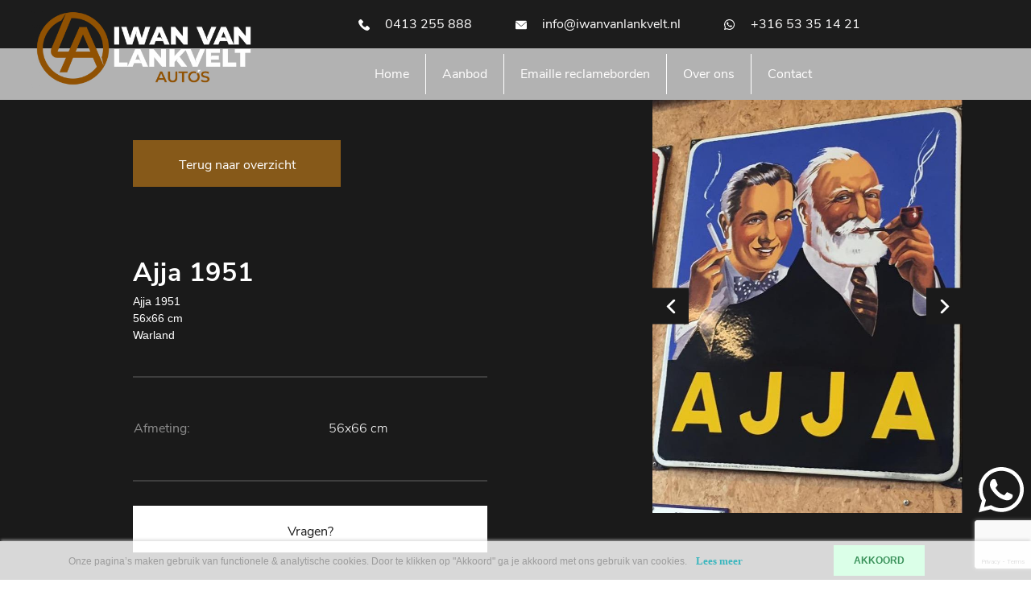

--- FILE ---
content_type: text/html; charset=UTF-8
request_url: https://iwanvanlankvelt.nl/emailleborden/ajja-1951
body_size: 9494
content:
<!DOCTYPE html>
<html lang="En">
<head>
    <meta charset="utf-8"/>    <meta name="viewport" content="width=device-width, initial-scale=1.0">
	<meta name="Keywords" content="">
	<meta name="Description" content="Koop deze -  -  -  - uit -  - bij Iwan van Lankvelt Auto's in Uden.">
    <title>
        Ajja 1951     </title>
	<link href="/favicon_images_0_17151580391778958610.png" type="image/x-icon" rel="icon"/><link href="/favicon_images_0_17151580391778958610.png" type="image/x-icon" rel="shortcut icon"/>
	<link rel="stylesheet" href="/bootstrap/css/bootstrap.min?nocache=1768276687"/>
	<link rel="stylesheet" href="/css/demo?nocache=1768276687"/>
	<link rel="stylesheet" href="/css/hamburgers?nocache=1768276687"/>
	<link rel="stylesheet" href="/css/jquery.mmenu.all?nocache=1768276687"/>
	<link rel="stylesheet" href="/css/swiper.min?nocache=1768276687"/>
	<link rel="stylesheet" href="/css/style?nocache=1768276687"/>
	<link rel="stylesheet" href="/css/responsive?nocache=1768276687"/>
	<link rel="stylesheet" href="/admin/assets/css/notifyBar?nocache=1768276687"/>
	<link rel="stylesheet" href="/admin/assets/css/validationEngine.jquery?nocache=1768276687"/>
	<link rel="stylesheet" href="/source/dist/jquery.fancybox.min.css?nocache=1768276687"/>

	<script src="/js/jquery.min.js"></script>
	<script src="/bootstrap/js/bootstrap.bundle.min?nocache=1768276687"></script>
	<script src="/js/jquery.mmenu.all.min?nocache=1768276687"></script>
	<script src="/js/swiper.min?nocache=1768276687"></script>
	<script src="/admin/assets/js/jquery.notifyBar?nocache=1768276687"></script>
	<script src="/admin/assets/js/jquery.validationEngine?nocache=1768276687"></script>
	<script src="/admin/assets/js/jquery.validationEngine-en?nocache=1768276687"></script>
	<script src="/source/dist/jquery.fancybox.min.js?nocache=1768276687"></script>
<!-- Global site tag (gtag.js) - Google Analytics -->
<script async src="https://www.googletagmanager.com/gtag/js?id=UA-75119073-4"></script>
<script>
  window.dataLayer = window.dataLayer || [];
  function gtag(){dataLayer.push(arguments);}
  gtag('js', new Date());

  gtag('config', 'UA-75119073-4');
</script></head>
<body>
    <div id="page">
		<!--==========================header area===================-->
		<div class="header dblock">
	<a href="#menu" class="hamburger hamburger--collapse"> <span class="hamburger-box"> <span class="hamburger-inner"></span> </span>
	</a>
	<img src="/upload/logo/logo_images_0_1715952862824513099.png" alt="logo" class="res-logo-styl" onclick="window.location.href=&#039;/&#039;"/></div>
<nav id="menu">
	<ul>
				<li class="">
			<a class="" href="/">Home</a>
		</li>							
				<li class="">
			<a class="" href="/aanbod">Aanbod</a>
		</li>							
				<li class="">
			<a class="" href="/emaille-borden">Emaille reclameborden</a>
		</li>							
				<li class="">
			<a class="" href="/over-ons">Over ons</a>
		</li>							
				<li class="">
			<a class="" href="/contact">Contact</a>
		</li>							
			</ul>
</nav>
<header class="header-area">
	<div class="header-top-bar">
		<div class="header-wrap">
			<ul>
								<li>
					<a href="tel:0413 255 888">
						<img src="/images/phone.svg" border="0" class="" alt="phone.svg"/>						0413 255 888					</a>
				</li>
								<li>
					<a href="mailto:info@iwanvanlankvelt.nl">
						<img src="/images/mail.svg" border="0" class="" alt="mail.svg"/>						info@iwanvanlankvelt.nl					</a>
				</li>
								<li>
					<a href="https://wa.me/31653351421" target="_blank">
						<img src="/images/whatsapp-color.svg" border="0" class="" alt="whatsapp-color.svg"/>						+316 53 35 14 21 					</a>
				</li>
							</ul>
		</div>
	</div>
	<nav class="navbar navbar-expand-lg navbar-light desktop-nav">
		<a href="/" class="navbar-brand header-logo">
			<img src="/upload/logo/logo_images_0_1715952862824513099.png" alt="logo" class="mw-100"/>		</a>
		<div class="header-wrap">
			<div class="collapse navbar-collapse" id="navbarResponsive">
				<ul class="navbar-nav">
										<li class="nav-item ">
						<a class="nav-link" href="/">Home</a>
					</li>
										<li class="nav-item ">
						<a class="nav-link" href="/aanbod">Aanbod</a>
					</li>
										<li class="nav-item ">
						<a class="nav-link" href="/emaille-borden">Emaille reclameborden</a>
					</li>
										<li class="nav-item ">
						<a class="nav-link" href="/over-ons">Over ons</a>
					</li>
										<li class="nav-item ">
						<a class="nav-link" href="/contact">Contact</a>
					</li>
									</ul>
			</div>
		</div>
	</nav>
</header>
<div class="whatsapp-fixed-btn">
	<a href="https://wa.me/31653351421" target="_blank">
		<img src="/images/whatsapp.svg" border="0" class="" alt="whatsapp.svg"/>	</a>
</div>
<div class="klanten-area">

</div>
<section id="loader_section" class="text-center">
	<img src="/images/loder_img.gif" border="0" class="" alt="loder_img"/>	<p>Een moment geduld, uw verzoek wordt verwerkt.</p>
</section>
<script type="text/javascript">
<!--
	$(function(){
		$.ajax({
			type:"POST",
			dataType: 'json',
			url:"/pages/generate-sitemap",
			beforeSend: function(){
				//$(".loading_img_div").fadeIn("slow");
			},
			headers : {
				'X-CSRF-Token': "bea0042b26822d7ac1532a2fbeee02121fc3952bfcad098e6a3a8d0b310e68411b19439e2aa69c0ce116cee357bb8877003ab3f3dfabf8f8e602d514eed217a5"
			},
			success: function(response){
				//alert()
			},
			error: function(){
				//$(".loading_img_div").fadeOut("slow");
			}
		});
	});
//-->
</script>
<script type="text/javascript">
	$(function(){
		$.ajax({
			type:"POST",
			dataType: 'json',
			url:"/pages/generate-user-activity-xml",
			beforeSend: function(){
				//$(".loading_img_div").fadeIn("slow");
			},
			headers : {
				'X-CSRF-Token': "bea0042b26822d7ac1532a2fbeee02121fc3952bfcad098e6a3a8d0b310e68411b19439e2aa69c0ce116cee357bb8877003ab3f3dfabf8f8e602d514eed217a5"
			},
			success: function(response){
				//alert()
			},
			error: function(){
				//$(".loading_img_div").fadeOut("slow");
			}
		});
	});
</script>		<!--==========================header area end===================-->
		<!--==========================main area===================-->
		<main>
			<script type="text/javascript">
<!--
	$(function(){
		$('.header-area').addClass('common-header');
	});
//-->
</script>
<script src='https://www.google.com/recaptcha/api.js?render=6LcgI2MaAAAAAP_FjSAVZJkgtlA05hKqAl98f0-y'></script>
<script type="text/javascript">
<!--
	$(function(){
		$('.header-area').addClass('aanbod-dtl-header');
		$("#car_details_form1").validationEngine();
		$("#car_details_form1").submit(function(){
			if($("#car_details_form1").validationEngine("validate") == true)
			{
				if($('#car_token1').val()=='')
				{
					grecaptcha.ready(function() {
						grecaptcha.execute('6LcgI2MaAAAAAP_FjSAVZJkgtlA05hKqAl98f0-y', {action: 'car_details_form'})
						.then(function(token) {
						// Verify the token on the server.
							$('#loader_section').show();
							$('#car_token1').val(token);
							$("#car_details_form1")[0].submit();
						});
					});
					return false;
				}
			}
			else
			{
				return false;
			}
		});
	});
//-->
</script>
<section class="back-btn">
	<div class="container">
		<div class="back-btn-wrap">
			<a href="javascript:window.history.back()" class="common-btn">Terug naar overzicht</a>
		</div>
	</div>
</section>
<section class="emaille-detail-slider">
	<div class="container">
		<div class="row flex-row-reverse">
			<div class="col-lg-5 col-md-6">
				<div class="detail-slider-panel">
					<div class="swiper-container">
						<div class="swiper-wrapper">
														<div class="swiper-slide">
								<div class="each-emaile-slide">
									<img src="/upload/product/article_images_0_16418195822135903182.jpg" border="0" class="w-100" alt="article_images_0_16418195822135903182.jpg"/>								</div>
							</div>
													</div>
						<div class="swiper-button-prev common-arrow">
							<img src="/images/back.svg" border="0" class="" alt="back.svg"/>						</div>
						<div class="swiper-button-next common-arrow">
							<img src="/images/nxt.svg" border="0" class="" alt="nxt.svg"/>						</div>
					</div>
				</div>
			</div>
			<div class="col-lg-7 col-md-6">
				<div class="detail-left-area">
					<h3>Ajja 1951 </h3>
					Ajja 1951<br />
56x66 cm<br />
Warland					<div class="product-price">
						<table>
														<tr>
								<td>
									Afmeting:
								</td>
								<td>
									 56x66 cm 								</td>
							</tr>
													</table>
					</div>
					<button class="common-btn white-btn" id="Mybtn1">Vragen?</button>
					<div class="form-area mt-5 form-1 mw-100">
						<form enctype="multipart/form-data" method="post" accept-charset="utf-8" id="car_details_form1" action="/emailleborden/ajja-1951"><div style="display:none;"><input type="hidden" name="_method" value="POST"/><input type="hidden" name="_csrfToken" autocomplete="off" value="bea0042b26822d7ac1532a2fbeee02121fc3952bfcad098e6a3a8d0b310e68411b19439e2aa69c0ce116cee357bb8877003ab3f3dfabf8f8e602d514eed217a5"/></div>						<input type="hidden" name="form_name" id="form-name" value="car_details_form"/>																									<div class="row">
								<div class="col-md-6 pr-1">
									<div class="form-group">
										<input type="text" name="details_naam" class="form-control form-styl validate[required]" data-errormessage-value-missing="Naam is verplicht" placeholder="Naam" id="details-naam"/>									</div>
								</div>
								<div class="col-md-6 pl-1">
									<div class="form-group">
										<input type="text" name="details_telefoonnummer" class="form-control form-styl validate[required]" data-errormessage-value-missing="Telefoonnummer is verplicht" placeholder="Telefoon" id="details-telefoonnummer"/>									</div>
								</div>
								<div class="col-lg-12">
									<div class="form-group">
										<input type="text" name="details_e-mailadres" class="form-control form-styl validate[required, custom[email]]" data-errormessage-value-missing="E-mailadres is verplicht" placeholder="E-mail" id="details-e-mailadres"/>									</div>
								</div>
								<div class="col-lg-12">
									<div class="form-group">
										<textarea name="details_opmerkingen" class="form-control form-styl no_cut_copy_paste" data-errormessage-value-missing="Opmerkingen / vraag is verplicht" placeholder="Opmerkingen / vraag" rows="3" id="details-opmerkingen"></textarea>									</div>
								</div>
								<div class="col-lg-12">
									<input type="hidden" name="g-recaptcha-response" id="car_token1" value=""/>									<input type="hidden" name="no_value" value=""/>									<button class="common-btn green-btn">Verstuur</button>
								</div>
							</div>
						<div style="display:none;"><input type="hidden" name="_Token[fields]" autocomplete="off" value="b5d13258f94a454acffd9629150c99aa43cd847d%3Aform_name"/><input type="hidden" name="_Token[unlocked]" autocomplete="off" value="g-recaptcha-response%7Cno_value"/></div></form>					</div>
				</div>
			</div>
		</div>
	</div>
</section>
<section class="middle-slider-sec emaille-bottom-sec">
	<div class="middle-sec-wrapper">
		<div class="swiper-container">
			<div class="swiper-wrapper">
								<div class="swiper-slide">
					<a href="/emailleborden/kanan-devan-tea">
						<div class="each-slider-block">
							<img src="/upload/product/195_other_image_1617885420138797155.png" border="0" class="w-100" alt="195_other_image_1617885420138797155.png"/>							<div class="each-block-content">
								<h3>Kanan Devan Tea</h3>
															</div>
						</div>
					</a>
				</div>
								<div class="swiper-slide">
					<a href="/emailleborden/mercedes-benz-200000km">
						<div class="each-slider-block">
							<img src="/upload/product/194_other_image_16418193071836707721.jpg" border="0" class="w-100" alt="194_other_image_16418193071836707721.jpg"/>							<div class="each-block-content">
								<h3>Mercedes Benz 200000km </h3>
															</div>
						</div>
					</a>
				</div>
								<div class="swiper-slide">
					<a href="/emailleborden/mercedes-benz-250000km">
						<div class="each-slider-block">
							<img src="/upload/product/193_other_image_16178852211303865735.png" border="0" class="w-100" alt="193_other_image_16178852211303865735.png"/>							<div class="each-block-content">
								<h3>Mercedes Benz 250000km </h3>
															</div>
						</div>
					</a>
				</div>
								<div class="swiper-slide">
					<a href="/emailleborden/flora-s-hondenbrood-gezonde-honden">
						<div class="each-slider-block">
							<img src="/upload/product/170_other_image_1617876876534786317.png" border="0" class="w-100" alt="170_other_image_1617876876534786317.png"/>							<div class="each-block-content">
								<h3>Flora's hondenbrood gezonde honden</h3>
															</div>
						</div>
					</a>
				</div>
								<div class="swiper-slide">
					<a href="/emailleborden/nederland-reform-ijs-c-plath-s">
						<div class="each-slider-block">
							<img src="/upload/product/151_other_image_16178744041690421372.png" border="0" class="w-100" alt="151_other_image_16178744041690421372.png"/>							<div class="each-block-content">
								<h3>Nederland reform ijs c.plath's </h3>
															</div>
						</div>
					</a>
				</div>
								<div class="swiper-slide">
					<a href="/emailleborden/gladia-sigaretten">
						<div class="each-slider-block">
							<img src="/upload/product/145_other_image_1617871999437224064.png" border="0" class="w-100" alt="145_other_image_1617871999437224064.png"/>							<div class="each-block-content">
								<h3>Gladia sigaretten </h3>
															</div>
						</div>
					</a>
				</div>
								<div class="swiper-slide">
					<a href="/emailleborden/erres-radio-service">
						<div class="each-slider-block">
							<img src="/upload/product/159_other_image_16178751611834413362.png" border="0" class="w-100" alt="159_other_image_16178751611834413362.png"/>							<div class="each-block-content">
								<h3>Erres radio service </h3>
															</div>
						</div>
					</a>
				</div>
								<div class="swiper-slide">
					<a href="/emailleborden/tellus-het-volmaakte-horloge">
						<div class="each-slider-block">
							<img src="/upload/product/148_other_image_16178728141813602376.png" border="0" class="w-100" alt="148_other_image_16178728141813602376.png"/>							<div class="each-block-content">
								<h3>Tellus het volmaakte horloge</h3>
															</div>
						</div>
					</a>
				</div>
								<div class="swiper-slide">
					<a href="/emailleborden/aabe">
						<div class="each-slider-block">
							<img src="/upload/product/125_other_image_1617798459864343660.png" border="0" class="w-100" alt="125_other_image_1617798459864343660.png"/>							<div class="each-block-content">
								<h3>AaBe </h3>
															</div>
						</div>
					</a>
				</div>
								<div class="swiper-slide">
					<a href="/emailleborden/caballero-vrouw">
						<div class="each-slider-block">
							<img src="/upload/product/131_other_image_1617868499568203743.png" border="0" class="w-100" alt="131_other_image_1617868499568203743.png"/>							<div class="each-block-content">
								<h3>Caballero vrouw </h3>
															</div>
						</div>
					</a>
				</div>
								<div class="swiper-slide">
					<a href="/emailleborden/de-vries-robb">
						<div class="each-slider-block">
							<img src="/upload/product/82_other_image_1616562915526091469.png" border="0" class="w-100" alt="82_other_image_1616562915526091469.png"/>							<div class="each-block-content">
								<h3>De Vries Robbé</h3>
								<p>Lorem ipsum dolor sit amet, consectetuer adipiscing elit. Aenean commodo ligula eget dolor. Aenean massa. Cum sociis.</p>
							</div>
						</div>
					</a>
				</div>
								<div class="swiper-slide">
					<a href="/emailleborden/nsu-motorrder-sportmodelle-bol-bord">
						<div class="each-slider-block">
							<img src="/upload/product/169_other_image_16178767851429154209.png" border="0" class="w-100" alt="169_other_image_16178767851429154209.png"/>							<div class="each-block-content">
								<h3>Nsu motorrâder sportmodelle bol bord </h3>
															</div>
						</div>
					</a>
				</div>
								<div class="swiper-slide">
					<a href="/emailleborden/englebert-banden">
						<div class="each-slider-block">
							<img src="/upload/product/144_other_image_1617871911530441034.png" border="0" class="w-100" alt="144_other_image_1617871911530441034.png"/>							<div class="each-block-content">
								<h3>Englebert banden</h3>
															</div>
						</div>
					</a>
				</div>
								<div class="swiper-slide">
					<a href="/emailleborden/daf-landbouw-wagens-langcat-bussum">
						<div class="each-slider-block">
							<img src="/upload/product/191_other_image_1617884972352958209.png" border="0" class="w-100" alt="191_other_image_1617884972352958209.png"/>							<div class="each-block-content">
								<h3>DAF landbouw wagens Langcat Bussum </h3>
															</div>
						</div>
					</a>
				</div>
								<div class="swiper-slide">
					<a href="/emailleborden/toneline-olie-impta-de-belgique-metropole-publ-paris-35">
						<div class="each-slider-block">
							<img src="/upload/product/178_other_image_16178777262142862295.png" border="0" class="w-100" alt="178_other_image_16178777262142862295.png"/>							<div class="each-block-content">
								<h3>Toneline olie Impta de Belgique Metropole publ. Paris 35 </h3>
															</div>
						</div>
					</a>
				</div>
								<div class="swiper-slide">
					<a href="/emailleborden/ajja-1935">
						<div class="each-slider-block">
							<img src="/upload/product/205_other_image_16418195501223280311.jpg" border="0" class="w-100" alt="205_other_image_16418195501223280311.jpg"/>							<div class="each-block-content">
								<h3>Ajja 1935</h3>
															</div>
						</div>
					</a>
				</div>
								<div class="swiper-slide">
					<a href="/emailleborden/beverol-de-motor-olie-uit-beverwijk">
						<div class="each-slider-block">
							<img src="/upload/product/155_other_image_1617874839957301792.png" border="0" class="w-100" alt="155_other_image_1617874839957301792.png"/>							<div class="each-block-content">
								<h3>Beverol de motor olie uit Beverwijk</h3>
															</div>
						</div>
					</a>
				</div>
								<div class="swiper-slide">
					<a href="/emailleborden/caldi-coci">
						<div class="each-slider-block">
							<img src="/upload/product/204_other_image_16178862171918302909.png" border="0" class="w-100" alt="204_other_image_16178862171918302909.png"/>							<div class="each-block-content">
								<h3>Caldi coci </h3>
															</div>
						</div>
					</a>
				</div>
								<div class="swiper-slide">
					<a href="/emailleborden/michelin-banden">
						<div class="each-slider-block">
							<img src="/upload/product/158_other_image_16178750492070700572.png" border="0" class="w-100" alt="158_other_image_16178750492070700572.png"/>							<div class="each-block-content">
								<h3>Michelin banden </h3>
															</div>
						</div>
					</a>
				</div>
								<div class="swiper-slide">
					<a href="/emailleborden/bosch-bougie">
						<div class="each-slider-block">
							<img src="/upload/product/129_other_image_16178669821411715544.png" border="0" class="w-100" alt="129_other_image_16178669821411715544.png"/>							<div class="each-block-content">
								<h3>Bosch bougie </h3>
															</div>
						</div>
					</a>
				</div>
								<div class="swiper-slide">
					<a href="/emailleborden/osram">
						<div class="each-slider-block">
							<img src="/upload/product/192_other_image_16178850451865589753.png" border="0" class="w-100" alt="192_other_image_16178850451865589753.png"/>							<div class="each-block-content">
								<h3>Osram </h3>
															</div>
						</div>
					</a>
				</div>
								<div class="swiper-slide">
					<a href="/emailleborden/caltex">
						<div class="each-slider-block">
							<img src="/upload/product/127_other_image_16178057261673587278.png" border="0" class="w-100" alt="127_other_image_16178057261673587278.png"/>							<div class="each-block-content">
								<h3>Caltex</h3>
															</div>
						</div>
					</a>
				</div>
								<div class="swiper-slide">
					<a href="/emailleborden/het-beste-voedsel-en-het-is-goedkoop">
						<div class="each-slider-block">
							<img src="/upload/product/150_other_image_1617874303439410303.png" border="0" class="w-100" alt="150_other_image_1617874303439410303.png"/>							<div class="each-block-content">
								<h3>Het beste voedsel en het is goedkoop</h3>
															</div>
						</div>
					</a>
				</div>
								<div class="swiper-slide">
					<a href="/emailleborden/shell-oele">
						<div class="each-slider-block">
							<img src="/upload/product/188_other_image_1617882442237497105.png" border="0" class="w-100" alt="188_other_image_1617882442237497105.png"/>							<div class="each-block-content">
								<h3>Shell oele </h3>
															</div>
						</div>
					</a>
				</div>
								<div class="swiper-slide">
					<a href="/emailleborden/bmw-schild">
						<div class="each-slider-block">
							<img src="/upload/product/203_other_image_1617886109903154147.png" border="0" class="w-100" alt="203_other_image_1617886109903154147.png"/>							<div class="each-block-content">
								<h3>BMW schild </h3>
															</div>
						</div>
					</a>
				</div>
								<div class="swiper-slide">
					<a href="/emailleborden/zoo-anvers-dierentuin">
						<div class="each-slider-block">
							<img src="/upload/product/389_other_image_16692249071378121217.jpg" border="0" class="w-100" alt="389_other_image_16692249071378121217.jpg"/>							<div class="each-block-content">
								<h3>Zoo Anvers dierentuin</h3>
															</div>
						</div>
					</a>
				</div>
								<div class="swiper-slide">
					<a href="/emailleborden/shell">
						<div class="each-slider-block">
							<img src="/upload/product/165_other_image_16178760501455106514.png" border="0" class="w-100" alt="165_other_image_16178760501455106514.png"/>							<div class="each-block-content">
								<h3>Shell</h3>
															</div>
						</div>
					</a>
				</div>
								<div class="swiper-slide">
					<a href="/emailleborden/wij-helpen-u-op-den-weg">
						<div class="each-slider-block">
							<img src="/upload/product/200_other_image_1617885847845740628.png" border="0" class="w-100" alt="200_other_image_1617885847845740628.png"/>							<div class="each-block-content">
								<h3>Wij helpen u op den weg </h3>
															</div>
						</div>
					</a>
				</div>
								<div class="swiper-slide">
					<a href="/emailleborden/stoomvaart-maatschappij-zeeland">
						<div class="each-slider-block">
							<img src="/upload/product/181_other_image_161788163381033127.png" border="0" class="w-100" alt="181_other_image_161788163381033127.png"/>							<div class="each-block-content">
								<h3>Stoomvaart maatschappij Zeeland</h3>
															</div>
						</div>
					</a>
				</div>
								<div class="swiper-slide">
					<a href="/emailleborden/zap-zuiver-alcohol-vrij-product">
						<div class="each-slider-block">
							<img src="/upload/product/199_other_image_1617885766687431655.png" border="0" class="w-100" alt="199_other_image_1617885766687431655.png"/>							<div class="each-block-content">
								<h3>Zap zuiver alcohol vrij product </h3>
															</div>
						</div>
					</a>
				</div>
								<div class="swiper-slide">
					<a href="/emailleborden/uiltje-sigaren-voor-de-kenners">
						<div class="each-slider-block">
							<img src="/upload/product/147_other_image_16178727091194394200.png" border="0" class="w-100" alt="147_other_image_16178727091194394200.png"/>							<div class="each-block-content">
								<h3>Uiltje sigaren voor de kenners </h3>
															</div>
						</div>
					</a>
				</div>
								<div class="swiper-slide">
					<a href="/emailleborden/castella-op-goede-zeep-staat-dobbelman-uit-nijmegen">
						<div class="each-slider-block">
							<img src="/upload/product/157_other_image_16178749601323937806.png" border="0" class="w-100" alt="157_other_image_16178749601323937806.png"/>							<div class="each-block-content">
								<h3>Castella op goede zeep staat Dobbelman uit Nijmegen</h3>
															</div>
						</div>
					</a>
				</div>
								<div class="swiper-slide">
					<a href="/emailleborden/hero-lenzbourg">
						<div class="each-slider-block">
							<img src="/upload/product/132_other_image_1617868683792346682.png" border="0" class="w-100" alt="132_other_image_1617868683792346682.png"/>							<div class="each-block-content">
								<h3>Hero lenzbourg </h3>
															</div>
						</div>
					</a>
				</div>
								<div class="swiper-slide">
					<a href="/emailleborden/nral-kolben">
						<div class="each-slider-block">
							<img src="/upload/product/152_other_image_16178745151596717757.png" border="0" class="w-100" alt="152_other_image_16178745151596717757.png"/>							<div class="each-block-content">
								<h3>Nüral kolben</h3>
															</div>
						</div>
					</a>
				</div>
								<div class="swiper-slide">
					<a href="/emailleborden/shell-auto-olie-depot">
						<div class="each-slider-block">
							<img src="/upload/product/184_other_image_16178820201671674139.png" border="0" class="w-100" alt="184_other_image_16178820201671674139.png"/>							<div class="each-block-content">
								<h3>Shell auto olie depot </h3>
															</div>
						</div>
					</a>
				</div>
								<div class="swiper-slide">
					<a href="/emailleborden/lid-van-de-amsterdamsche-vereniging-van-werkgevers-in-het-autotransportbedrijf">
						<div class="each-slider-block">
							<img src="/upload/product/175_other_image_16178774211494082728.png" border="0" class="w-100" alt="175_other_image_16178774211494082728.png"/>							<div class="each-block-content">
								<h3>Lid van de Amsterdamsche vereniging van werkgevers in het autotransportbedrijf </h3>
															</div>
						</div>
					</a>
				</div>
								<div class="swiper-slide">
					<a href="/emailleborden/hofnar-geel">
						<div class="each-slider-block">
							<img src="/upload/product/459_other_image_16964279281804737194.jpg" border="0" class="w-100" alt="459_other_image_16964279281804737194.jpg"/>							<div class="each-block-content">
								<h3>Hofnar geel </h3>
															</div>
						</div>
					</a>
				</div>
								<div class="swiper-slide">
					<a href="/emailleborden/mercedes-benz-rond">
						<div class="each-slider-block">
							<img src="/upload/product/176_other_image_1617877507169524366.png" border="0" class="w-100" alt="176_other_image_1617877507169524366.png"/>							<div class="each-block-content">
								<h3>Mercedes Benz Rond</h3>
															</div>
						</div>
					</a>
				</div>
								<div class="swiper-slide">
					<a href="/emailleborden/ajja-1951">
						<div class="each-slider-block">
							<img src="/upload/product/206_other_image_1617886370683181866.png" border="0" class="w-100" alt="206_other_image_1617886370683181866.png"/>							<div class="each-block-content">
								<h3>Ajja 1951 </h3>
															</div>
						</div>
					</a>
				</div>
								<div class="swiper-slide">
					<a href="/emailleborden/shell-schelp">
						<div class="each-slider-block">
							<img src="/upload/product/179_other_image_1617877799326922688.png" border="0" class="w-100" alt="179_other_image_1617877799326922688.png"/>							<div class="each-block-content">
								<h3>Shell schelp </h3>
															</div>
						</div>
					</a>
				</div>
								<div class="swiper-slide">
					<a href="/emailleborden/toneline-je-benzine">
						<div class="each-slider-block">
							<img src="/upload/product/202_other_image_16178860091679562007.png" border="0" class="w-100" alt="202_other_image_16178860091679562007.png"/>							<div class="each-block-content">
								<h3>Toneline je benzine </h3>
															</div>
						</div>
					</a>
				</div>
								<div class="swiper-slide">
					<a href="/emailleborden/continental-2-banden">
						<div class="each-slider-block">
							<img src="/upload/product/167_other_image_1617876259800366418.png" border="0" class="w-100" alt="167_other_image_1617876259800366418.png"/>							<div class="each-block-content">
								<h3>Continental 2 banden </h3>
															</div>
						</div>
					</a>
				</div>
								<div class="swiper-slide">
					<a href="/emailleborden/de-thermogene-thermometer">
						<div class="each-slider-block">
							<img src="/upload/product/142_other_image_161909192911320121.png" border="0" class="w-100" alt="142_other_image_161909192911320121.png"/>							<div class="each-block-content">
								<h3>De thermogene thermometer</h3>
															</div>
						</div>
					</a>
				</div>
								<div class="swiper-slide">
					<a href="/emailleborden/het-beste-voedsel-en-het-is-goedkoop">
						<div class="each-slider-block">
							<img src="/upload/product/149_other_image_16178741866340537.png" border="0" class="w-100" alt="149_other_image_16178741866340537.png"/>							<div class="each-block-content">
								<h3>Het beste voedsel en het is goedkoop </h3>
															</div>
						</div>
					</a>
				</div>
								<div class="swiper-slide">
					<a href="/emailleborden/grolsch-pilsener-bier">
						<div class="each-slider-block">
							<img src="/upload/product/209_other_image_1617886606211998583.png" border="0" class="w-100" alt="209_other_image_1617886606211998583.png"/>							<div class="each-block-content">
								<h3>Grolsch pilsener bier </h3>
															</div>
						</div>
					</a>
				</div>
								<div class="swiper-slide">
					<a href="/emailleborden/ralston-verf-zeer-zeldzaam">
						<div class="each-slider-block">
							<img src="/upload/product/171_other_image_1617876975586721833.png" border="0" class="w-100" alt="171_other_image_1617876975586721833.png"/>							<div class="each-block-content">
								<h3>Ralston verf zeer zeldzaam </h3>
															</div>
						</div>
					</a>
				</div>
								<div class="swiper-slide">
					<a href="/emailleborden/sachs-bromfiets-service">
						<div class="each-slider-block">
							<img src="/upload/product/182_other_image_16178817371630036005.png" border="0" class="w-100" alt="182_other_image_16178817371630036005.png"/>							<div class="each-block-content">
								<h3>Sachs bromfiets service </h3>
															</div>
						</div>
					</a>
				</div>
								<div class="swiper-slide">
					<a href="/emailleborden/union-fietsen-langcat-bussum">
						<div class="each-slider-block">
							<img src="/upload/product/190_other_image_161788272222984651.png" border="0" class="w-100" alt="190_other_image_161788272222984651.png"/>							<div class="each-block-content">
								<h3>Union fietsen Langcat Bussum</h3>
															</div>
						</div>
					</a>
				</div>
								<div class="swiper-slide">
					<a href="/emailleborden/blue-band">
						<div class="each-slider-block">
							<img src="/upload/product/124_other_image_1617797631585897131.png" border="0" class="w-100" alt="124_other_image_1617797631585897131.png"/>							<div class="each-block-content">
								<h3>Blue Band</h3>
															</div>
						</div>
					</a>
				</div>
								<div class="swiper-slide">
					<a href="/emailleborden/3-hoefijzers-bieren-uit-breda">
						<div class="each-slider-block">
							<img src="/upload/product/141_other_image_1617871543339158771.png" border="0" class="w-100" alt="141_other_image_1617871543339158771.png"/>							<div class="each-block-content">
								<h3>3 Hoefijzers bieren uit Breda </h3>
															</div>
						</div>
					</a>
				</div>
								<div class="swiper-slide">
					<a href="/emailleborden/mars-emrec-eemnes">
						<div class="each-slider-block">
							<img src="/upload/product/187_other_image_16178823021756123746.png" border="0" class="w-100" alt="187_other_image_16178823021756123746.png"/>							<div class="each-block-content">
								<h3>Mars Emrec Eemnes </h3>
															</div>
						</div>
					</a>
				</div>
								<div class="swiper-slide">
					<a href="/emailleborden/boule-do-r-1955">
						<div class="each-slider-block">
							<img src="/upload/product/207_other_image_16178864461230994324.png" border="0" class="w-100" alt="207_other_image_16178864461230994324.png"/>							<div class="each-block-content">
								<h3>Boule do'r 1955 </h3>
															</div>
						</div>
					</a>
				</div>
								<div class="swiper-slide">
					<a href="/emailleborden/nutricia-chocomel3">
						<div class="each-slider-block">
							<img src="/upload/product/83_other_image_1616562974863768335.png" border="0" class="w-100" alt="83_other_image_1616562974863768335.png"/>							<div class="each-block-content">
								<h3>Nutricia Chocomel3</h3>
								<p>Lorem ipsum dolor sit amet, consectetuer adipiscing elit. Aenean commodo ligula eget dolor. Aenean massa. Cum sociis.</p>
							</div>
						</div>
					</a>
				</div>
								<div class="swiper-slide">
					<a href="/emailleborden/astra-rijwielen-rijwielfabriek-uit-nijmegen-en-gouda">
						<div class="each-slider-block">
							<img src="/upload/product/163_other_image_1617875786853530843.png" border="0" class="w-100" alt="163_other_image_1617875786853530843.png"/>							<div class="each-block-content">
								<h3>Astra rijwielen rijwielfabriek uit Nijmegen en Gouda </h3>
															</div>
						</div>
					</a>
				</div>
								<div class="swiper-slide">
					<a href="/emailleborden/npf-pluimveevoeder-uit-veghel">
						<div class="each-slider-block">
							<img src="/upload/product/133_other_image_16178688061312029224.png" border="0" class="w-100" alt="133_other_image_16178688061312029224.png"/>							<div class="each-block-content">
								<h3>Npf pluimveevoeder uit Veghel</h3>
															</div>
						</div>
					</a>
				</div>
								<div class="swiper-slide">
					<a href="/emailleborden/turkenburg-erkend-depot-langcat-bussum">
						<div class="each-slider-block">
							<img src="/upload/product/185_other_image_16418179331825174804.jpg" border="0" class="w-100" alt="185_other_image_16418179331825174804.jpg"/>							<div class="each-block-content">
								<h3>Turkenburg erkend depot Langcat Bussum</h3>
															</div>
						</div>
					</a>
				</div>
								<div class="swiper-slide">
					<a href="/emailleborden/good-year">
						<div class="each-slider-block">
							<img src="/upload/product/164_other_image_16178758701823007437.png" border="0" class="w-100" alt="164_other_image_16178758701823007437.png"/>							<div class="each-block-content">
								<h3>Good year</h3>
															</div>
						</div>
					</a>
				</div>
								<div class="swiper-slide">
					<a href="/emailleborden/joy">
						<div class="each-slider-block">
							<img src="/upload/product/460_other_image_16964291541683634518.jpg" border="0" class="w-100" alt="460_other_image_16964291541683634518.jpg"/>							<div class="each-block-content">
								<h3>Joy</h3>
															</div>
						</div>
					</a>
				</div>
								<div class="swiper-slide">
					<a href="/emailleborden/duphar">
						<div class="each-slider-block">
							<img src="/upload/product/208_other_image_1617886516318852072.png" border="0" class="w-100" alt="208_other_image_1617886516318852072.png"/>							<div class="each-block-content">
								<h3>Duphar </h3>
								<p>Wist u dat wij een ruime collectie oude emaille reclameborden hebben?</p>
							</div>
						</div>
					</a>
				</div>
								<div class="swiper-slide">
					<a href="/emailleborden/dapol-petroleum">
						<div class="each-slider-block">
							<img src="/upload/product/137_other_image_1617870809737504051.png" border="0" class="w-100" alt="137_other_image_1617870809737504051.png"/>							<div class="each-block-content">
								<h3>Dapol petroleum </h3>
															</div>
						</div>
					</a>
				</div>
								<div class="swiper-slide">
					<a href="/emailleborden/drink-clareyn-als-t-jonge-moet-zijn-licht-en-tintelfris">
						<div class="each-slider-block">
							<img src="/upload/product/173_other_image_16178771472057476579.png" border="0" class="w-100" alt="173_other_image_16178771472057476579.png"/>							<div class="each-block-content">
								<h3>Drink Clareyn als 't jonge moet zijn licht en tintelfris </h3>
															</div>
						</div>
					</a>
				</div>
								<div class="swiper-slide">
					<a href="/emailleborden/de-klok-zeepfabriek">
						<div class="each-slider-block">
							<img src="/upload/product/201_other_image_16178859181054938704.png" border="0" class="w-100" alt="201_other_image_16178859181054938704.png"/>							<div class="each-block-content">
								<h3>De Klok zeepfabriek </h3>
															</div>
						</div>
					</a>
				</div>
								<div class="swiper-slide">
					<a href="/emailleborden/glasverzekering">
						<div class="each-slider-block">
							<img src="/upload/product/391_other_image_1669228481265015343.jpg" border="0" class="w-100" alt="391_other_image_1669228481265015343.jpg"/>							<div class="each-block-content">
								<h3>Glasverzekering</h3>
															</div>
						</div>
					</a>
				</div>
								<div class="swiper-slide">
					<a href="/emailleborden/deurpost-talens-inkt">
						<div class="each-slider-block">
							<img src="/upload/product/180_other_image_16178814911818939155.png" border="0" class="w-100" alt="180_other_image_16178814911818939155.png"/>							<div class="each-block-content">
								<h3>Deurpost Talens inkt </h3>
															</div>
						</div>
					</a>
				</div>
								<div class="swiper-slide">
					<a href="/emailleborden/oorlam-zeer-oude-genever-amsterdam">
						<div class="each-slider-block">
							<img src="/upload/product/138_other_image_1617870963288767694.png" border="0" class="w-100" alt="138_other_image_1617870963288767694.png"/>							<div class="each-block-content">
								<h3>Oorlam zeer oude genever Amsterdam </h3>
															</div>
						</div>
					</a>
				</div>
								<div class="swiper-slide">
					<a href="/emailleborden/edy-de-trots-van-iedere-huisvrouw">
						<div class="each-slider-block">
							<img src="/upload/product/130_other_image_16178684211731066045.png" border="0" class="w-100" alt="130_other_image_16178684211731066045.png"/>							<div class="each-block-content">
								<h3>Edy de trots van iedere huisvrouw </h3>
															</div>
						</div>
					</a>
				</div>
								<div class="swiper-slide">
					<a href="/emailleborden/vlekje-jonge-jenever-uit-delft">
						<div class="each-slider-block">
							<img src="/upload/product/140_other_image_16178713511033510554.png" border="0" class="w-100" alt="140_other_image_16178713511033510554.png"/>							<div class="each-block-content">
								<h3>Vlekje jonge jenever uit Delft </h3>
															</div>
						</div>
					</a>
				</div>
								<div class="swiper-slide">
					<a href="/emailleborden/de-ware-jakobs-de-beste-shag-en-rook-tabak">
						<div class="each-slider-block">
							<img src="/upload/product/162_other_image_16178755461079035977.png" border="0" class="w-100" alt="162_other_image_16178755461079035977.png"/>							<div class="each-block-content">
								<h3>De ware Jakobs de beste shag en rook tabak </h3>
															</div>
						</div>
					</a>
				</div>
								<div class="swiper-slide">
					<a href="/emailleborden/bato-jams-en-appelstroop-uit-altena-bij-nijmegen">
						<div class="each-slider-block">
							<img src="/upload/product/139_other_image_1617871196382809156.png" border="0" class="w-100" alt="139_other_image_1617871196382809156.png"/>							<div class="each-block-content">
								<h3>Bato jams en appelstroop uit Altena bij Nijmegen </h3>
															</div>
						</div>
					</a>
				</div>
								<div class="swiper-slide">
					<a href="/emailleborden/zwarte-spa-1936-emaillerie-belgi">
						<div class="each-slider-block">
							<img src="/upload/product/161_other_image_1617875407379785452.png" border="0" class="w-100" alt="161_other_image_1617875407379785452.png"/>							<div class="each-block-content">
								<h3>Zwarte spa 1936 emaillerie België </h3>
															</div>
						</div>
					</a>
				</div>
								<div class="swiper-slide">
					<a href="/emailleborden/stichting-wasserij-voorlichting-voor-de-nederlandse-huisvrouwen">
						<div class="each-slider-block">
							<img src="/upload/product/153_other_image_16178746271104699490.png" border="0" class="w-100" alt="153_other_image_16178746271104699490.png"/>							<div class="each-block-content">
								<h3>Stichting Wasserij voorlichting voor de Nederlandse huisvrouwen</h3>
															</div>
						</div>
					</a>
				</div>
								<div class="swiper-slide">
					<a href="/emailleborden/shell-benzine-en-olin-emaillerie-belge-verheyden-bruxxelles">
						<div class="each-slider-block">
							<img src="/upload/product/183_other_image_1617881879374568691.png" border="0" class="w-100" alt="183_other_image_1617881879374568691.png"/>							<div class="each-block-content">
								<h3>Shell benzine en oliën Emaillerie Belge Verheyden Bruxxelles</h3>
															</div>
						</div>
					</a>
				</div>
								<div class="swiper-slide">
					<a href="/emailleborden/ceylon-banden">
						<div class="each-slider-block">
							<img src="/upload/product/198_other_image_1617885688141439986.png" border="0" class="w-100" alt="198_other_image_1617885688141439986.png"/>							<div class="each-block-content">
								<h3>Ceylon banden </h3>
															</div>
						</div>
					</a>
				</div>
								<div class="swiper-slide">
					<a href="/emailleborden/bosch-accu-6volt">
						<div class="each-slider-block">
							<img src="/upload/product/128_other_image_1617807552908673493.png" border="0" class="w-100" alt="128_other_image_1617807552908673493.png"/>							<div class="each-block-content">
								<h3>Bosch accu 6volt </h3>
															</div>
						</div>
					</a>
				</div>
								<div class="swiper-slide">
					<a href="/emailleborden/fulda-thermometer">
						<div class="each-slider-block">
							<img src="/upload/product/172_other_image_16178770731127635546.png" border="0" class="w-100" alt="172_other_image_16178770731127635546.png"/>							<div class="each-block-content">
								<h3>Fulda thermometer </h3>
															</div>
						</div>
					</a>
				</div>
								<div class="swiper-slide">
					<a href="/emailleborden/turkenburg-zaden-agentschap-warina-den-haag">
						<div class="each-slider-block">
							<img src="/upload/product/186_other_image_16178822141868497369.png" border="0" class="w-100" alt="186_other_image_16178822141868497369.png"/>							<div class="each-block-content">
								<h3>Turkenburg zaden agentschap Warina Den Haag</h3>
															</div>
						</div>
					</a>
				</div>
								<div class="swiper-slide">
					<a href="/emailleborden/gulf-olie-rond">
						<div class="each-slider-block">
							<img src="/upload/product/177_other_image_16178776091478609134.png" border="0" class="w-100" alt="177_other_image_16178776091478609134.png"/>							<div class="each-block-content">
								<h3>Gulf olie Rond </h3>
															</div>
						</div>
					</a>
				</div>
								<div class="swiper-slide">
					<a href="/emailleborden/met-flora-s-hoenderbeschuit-de-meeste-eieren-uit-dordrecht-dordt">
						<div class="each-slider-block">
							<img src="/upload/product/174_other_image_16178772851633341307.png" border="0" class="w-100" alt="174_other_image_16178772851633341307.png"/>							<div class="each-block-content">
								<h3>Met flora's hoenderbeschuit de meeste eieren uit Dordrecht (Dordt) </h3>
															</div>
						</div>
					</a>
				</div>
								<div class="swiper-slide">
					<a href="/emailleborden/karel-1-thermometer">
						<div class="each-slider-block">
							<img src="/upload/product/134_other_image_16178688982100435245.png" border="0" class="w-100" alt="134_other_image_16178688982100435245.png"/>							<div class="each-block-content">
								<h3>Karel 1 thermometer </h3>
															</div>
						</div>
					</a>
				</div>
								<div class="swiper-slide">
					<a href="/emailleborden/tembaco-shag-neptune">
						<div class="each-slider-block">
							<img src="/upload/product/189_other_image_1617882534772613653.png" border="0" class="w-100" alt="189_other_image_1617882534772613653.png"/>							<div class="each-block-content">
								<h3>Tembaco shag neptune </h3>
															</div>
						</div>
					</a>
				</div>
								<div class="swiper-slide">
					<a href="/emailleborden/dunlop-rond">
						<div class="each-slider-block">
							<img src="/upload/product/166_other_image_16178761371789435180.png" border="0" class="w-100" alt="166_other_image_16178761371789435180.png"/>							<div class="each-block-content">
								<h3>Dunlop rond </h3>
															</div>
						</div>
					</a>
				</div>
								<div class="swiper-slide">
					<a href="/emailleborden/reynbende-s-zeer-oude-genever-anno-1793">
						<div class="each-slider-block">
							<img src="/upload/product/146_other_image_1617872518995399440.png" border="0" class="w-100" alt="146_other_image_1617872518995399440.png"/>							<div class="each-block-content">
								<h3>Reynbende's zeer oude genever anno 1793 </h3>
															</div>
						</div>
					</a>
				</div>
								<div class="swiper-slide">
					<a href="/emailleborden/albatros-a-s-f-korrels-ultra-super">
						<div class="each-slider-block">
							<img src="/upload/product/154_other_image_16178747731606972636.png" border="0" class="w-100" alt="154_other_image_16178747731606972636.png"/>							<div class="each-block-content">
								<h3>Albatros a.s.f. Korrels ultra Super</h3>
															</div>
						</div>
					</a>
				</div>
								<div class="swiper-slide">
					<a href="/emailleborden/nsu">
						<div class="each-slider-block">
							<img src="/upload/product/126_other_image_1617805331561511955.png" border="0" class="w-100" alt="126_other_image_1617805331561511955.png"/>							<div class="each-block-content">
								<h3>NSU</h3>
															</div>
						</div>
					</a>
				</div>
								<div class="swiper-slide">
					<a href="/emailleborden/dunlop-pneus-banden-rond">
						<div class="each-slider-block">
							<img src="/upload/product/197_other_image_16178856111800447353.png" border="0" class="w-100" alt="197_other_image_16178856111800447353.png"/>							<div class="each-block-content">
								<h3>Dunlop pneus banden Rond </h3>
															</div>
						</div>
					</a>
				</div>
								<div class="swiper-slide">
					<a href="/emailleborden/dunlop-banden-met-7-poppetjes">
						<div class="each-slider-block">
							<img src="/upload/product/168_other_image_16178764521419152707.png" border="0" class="w-100" alt="168_other_image_16178764521419152707.png"/>							<div class="each-block-content">
								<h3>Dunlop banden met 7 poppetjes </h3>
															</div>
						</div>
					</a>
				</div>
								<div class="swiper-slide">
					<a href="/emailleborden/englebert-banden">
						<div class="each-slider-block">
							<img src="/upload/product/143_other_image_16178717832139259535.png" border="0" class="w-100" alt="143_other_image_16178717832139259535.png"/>							<div class="each-block-content">
								<h3>Englebert banden </h3>
															</div>
						</div>
					</a>
				</div>
								<div class="swiper-slide">
					<a href="/emailleborden/bosch-bougie-emaille-koekelberg">
						<div class="each-slider-block">
							<img src="/upload/product/196_other_image_1617885512178805866.png" border="0" class="w-100" alt="196_other_image_1617885512178805866.png"/>							<div class="each-block-content">
								<h3>Bosch bougie Emaille Koekelberg</h3>
															</div>
						</div>
					</a>
				</div>
							</div>
		</div>
		<div class="swiper-button-next common-arrow">
			<img src="/images/nxt.svg" border="0" class="" alt="nxt.svg"/>		</div>
		<div class="swiper-button-prev common-arrow">
			<img src="/images/back.svg" border="0" class="" alt="back.svg"/>		</div>
	</div>
</section>
<script>
$(document).ready(function(){
	$('#Mybtn1').click(function() {
		$('.form-1').toggle(500);
	});
});
</script>
		</main>
		<!--==========================main area end===================-->
		<!--==========================footer area end===================-->
		<script src="https://static.elfsight.com/platform/platform.js" async></script>
<div class="elfsight-app-d496f68e-1083-4790-bb86-24c3cb7868da" data-elfsight-app-lazy style="margin:27px 0;"></div>
<footer class="footer-sec">
    <div class="container">
        <div class="contact-address-wrap">
            <div class="social-icons">
                                <a href="https://www.facebook.com/IwanVanLankveltUden/" target="_blank">
                    <img src="/images/facebook.svg" border="0" class="" alt="facebook.svg"/>                </a>
                                <a href="https://wa.me/31653351421" target="_blank">
                    <img src="/images/whatsapp-black.svg" border="0" class="" alt="whatsapp-black.svg"/>                </a>
                            </div>
            <hr class="divider">
            <div class="row">
                <div class="col-md-6">
                    <div class="each-footer-info">
                        <h4>Neem contact op</h4>
                        <p>
                            Nistelrodeseweg  7A<br />
                            5406 PT Uden<br /><br />
                                                        <a href="tel:0413 255 888">0413 255 888</a><br />
                                                        <a href="tel: 06 53 35 14 21"> 06 53 35 14 21</a><br />
                                                        <a href="mailto:info@iwanvanlankvelt.nl">info@iwanvanlankvelt.nl</a>
                                                    </p>
                    </div>
                </div>
                <div class="col-md-6">
                    <div class="each-footer-info float-right">
                        <h4>Openingstijden</h4>
                        <p><strong>Zeer ruim &amp; uitsluitend na telefonische afspraak</strong></p>
                    </div>
                </div>
            </div>
        </div>
        <div class="copyright-area">
            <hr class="divider">
            <div class="row">
                <div class="col-md-7 footer-logo">
                    <a href="/">
                        <img src="/upload/logo/logo_images_1_1715157431573156527.png" alt="Header Image 1" class="w-100"/>                    </a>
                </div>
            </div>
        </div>
    </div>
</footer>
<style>
	body {
		margin: 0;
	}
	
.morgeninternet-footer {
		background: #000000;
		width: 100%;
		height: 50px;
		display: block;
		text-align: center;
		transition: 0.3s all;
	}

	.morgeninternet-footer:hover {
		background: #202020;
		transition: 0.3s all;
	}

.morgeninternet-footer > img {
		height: 30px;
		padding-top: 15px;
	}
	</style>
	<a href="https://morgeninternet.nl/pages/menu/zorgeloos-footer?url=iwanvanlankvelt.nl" target="_BLANK" class="morgeninternet-footer"><img src="https://content.morgeninternet.nl/footer/zorgeloos-light.png" alt="Morgen Internet - Zorgeloos website" /></a>
<!-- END -->
		<!--==========================footer area end===================-->
		<!--==========================Popup area===================-->
				<!--==========================Popup area end===================-->
		<!--==========================Cookie area ===================-->
				<section class="cookie_div light_theme">
			<div class="container">
				<div class="row align-items-center">
					<div class="col-lg-10">
						<!-- <h4></h4> -->
						Onze pagina’s maken gebruik van functionele & analytische cookies. Door te klikken op "Akkoord" ga je akkoord met ons gebruik van cookies.												<a href="/privacy">Lees meer</a>
											</div>
					<div class="col-lg-2">
						<form method="post" accept-charset="utf-8" id="cookie_form" action="/emailleborden/ajja-1951"><div style="display:none;"><input type="hidden" name="_method" value="POST"/><input type="hidden" name="_csrfToken" autocomplete="off" value="bea0042b26822d7ac1532a2fbeee02121fc3952bfcad098e6a3a8d0b310e68411b19439e2aa69c0ce116cee357bb8877003ab3f3dfabf8f8e602d514eed217a5"/></div>							<input type="hidden" name="form_name" id="form-name" value="cookie_form"/>							<button class="" type="submit">AKKOORD</button>						<div style="display:none;"><input type="hidden" name="_Token[fields]" autocomplete="off" value="e555af57d901f00273c59082062d1b19c90dddb6%3Aform_name"/><input type="hidden" name="_Token[unlocked]" autocomplete="off" value=""/></div></form>					</div>
				</div>
			</div>
		</section>
		<!--==========================Cookie area end===================-->
	</div>
	
	<script src="/js/custom?nocache=1768276687"></script>
	
	<script type="text/javascript">
	<!--
	$(function(){
			$(".no_cut_copy_paste").on("cut copy paste",function(e) {
				e.preventDefault();
			});
		})
		showCustomMessage('');
	//-->
	</script>
</body>
</html>


--- FILE ---
content_type: text/html; charset=utf-8
request_url: https://www.google.com/recaptcha/api2/anchor?ar=1&k=6LcgI2MaAAAAAP_FjSAVZJkgtlA05hKqAl98f0-y&co=aHR0cHM6Ly9pd2FudmFubGFua3ZlbHQubmw6NDQz&hl=en&v=9TiwnJFHeuIw_s0wSd3fiKfN&size=invisible&anchor-ms=20000&execute-ms=30000&cb=5g1p6zx8l66f
body_size: 48309
content:
<!DOCTYPE HTML><html dir="ltr" lang="en"><head><meta http-equiv="Content-Type" content="text/html; charset=UTF-8">
<meta http-equiv="X-UA-Compatible" content="IE=edge">
<title>reCAPTCHA</title>
<style type="text/css">
/* cyrillic-ext */
@font-face {
  font-family: 'Roboto';
  font-style: normal;
  font-weight: 400;
  font-stretch: 100%;
  src: url(//fonts.gstatic.com/s/roboto/v48/KFO7CnqEu92Fr1ME7kSn66aGLdTylUAMa3GUBHMdazTgWw.woff2) format('woff2');
  unicode-range: U+0460-052F, U+1C80-1C8A, U+20B4, U+2DE0-2DFF, U+A640-A69F, U+FE2E-FE2F;
}
/* cyrillic */
@font-face {
  font-family: 'Roboto';
  font-style: normal;
  font-weight: 400;
  font-stretch: 100%;
  src: url(//fonts.gstatic.com/s/roboto/v48/KFO7CnqEu92Fr1ME7kSn66aGLdTylUAMa3iUBHMdazTgWw.woff2) format('woff2');
  unicode-range: U+0301, U+0400-045F, U+0490-0491, U+04B0-04B1, U+2116;
}
/* greek-ext */
@font-face {
  font-family: 'Roboto';
  font-style: normal;
  font-weight: 400;
  font-stretch: 100%;
  src: url(//fonts.gstatic.com/s/roboto/v48/KFO7CnqEu92Fr1ME7kSn66aGLdTylUAMa3CUBHMdazTgWw.woff2) format('woff2');
  unicode-range: U+1F00-1FFF;
}
/* greek */
@font-face {
  font-family: 'Roboto';
  font-style: normal;
  font-weight: 400;
  font-stretch: 100%;
  src: url(//fonts.gstatic.com/s/roboto/v48/KFO7CnqEu92Fr1ME7kSn66aGLdTylUAMa3-UBHMdazTgWw.woff2) format('woff2');
  unicode-range: U+0370-0377, U+037A-037F, U+0384-038A, U+038C, U+038E-03A1, U+03A3-03FF;
}
/* math */
@font-face {
  font-family: 'Roboto';
  font-style: normal;
  font-weight: 400;
  font-stretch: 100%;
  src: url(//fonts.gstatic.com/s/roboto/v48/KFO7CnqEu92Fr1ME7kSn66aGLdTylUAMawCUBHMdazTgWw.woff2) format('woff2');
  unicode-range: U+0302-0303, U+0305, U+0307-0308, U+0310, U+0312, U+0315, U+031A, U+0326-0327, U+032C, U+032F-0330, U+0332-0333, U+0338, U+033A, U+0346, U+034D, U+0391-03A1, U+03A3-03A9, U+03B1-03C9, U+03D1, U+03D5-03D6, U+03F0-03F1, U+03F4-03F5, U+2016-2017, U+2034-2038, U+203C, U+2040, U+2043, U+2047, U+2050, U+2057, U+205F, U+2070-2071, U+2074-208E, U+2090-209C, U+20D0-20DC, U+20E1, U+20E5-20EF, U+2100-2112, U+2114-2115, U+2117-2121, U+2123-214F, U+2190, U+2192, U+2194-21AE, U+21B0-21E5, U+21F1-21F2, U+21F4-2211, U+2213-2214, U+2216-22FF, U+2308-230B, U+2310, U+2319, U+231C-2321, U+2336-237A, U+237C, U+2395, U+239B-23B7, U+23D0, U+23DC-23E1, U+2474-2475, U+25AF, U+25B3, U+25B7, U+25BD, U+25C1, U+25CA, U+25CC, U+25FB, U+266D-266F, U+27C0-27FF, U+2900-2AFF, U+2B0E-2B11, U+2B30-2B4C, U+2BFE, U+3030, U+FF5B, U+FF5D, U+1D400-1D7FF, U+1EE00-1EEFF;
}
/* symbols */
@font-face {
  font-family: 'Roboto';
  font-style: normal;
  font-weight: 400;
  font-stretch: 100%;
  src: url(//fonts.gstatic.com/s/roboto/v48/KFO7CnqEu92Fr1ME7kSn66aGLdTylUAMaxKUBHMdazTgWw.woff2) format('woff2');
  unicode-range: U+0001-000C, U+000E-001F, U+007F-009F, U+20DD-20E0, U+20E2-20E4, U+2150-218F, U+2190, U+2192, U+2194-2199, U+21AF, U+21E6-21F0, U+21F3, U+2218-2219, U+2299, U+22C4-22C6, U+2300-243F, U+2440-244A, U+2460-24FF, U+25A0-27BF, U+2800-28FF, U+2921-2922, U+2981, U+29BF, U+29EB, U+2B00-2BFF, U+4DC0-4DFF, U+FFF9-FFFB, U+10140-1018E, U+10190-1019C, U+101A0, U+101D0-101FD, U+102E0-102FB, U+10E60-10E7E, U+1D2C0-1D2D3, U+1D2E0-1D37F, U+1F000-1F0FF, U+1F100-1F1AD, U+1F1E6-1F1FF, U+1F30D-1F30F, U+1F315, U+1F31C, U+1F31E, U+1F320-1F32C, U+1F336, U+1F378, U+1F37D, U+1F382, U+1F393-1F39F, U+1F3A7-1F3A8, U+1F3AC-1F3AF, U+1F3C2, U+1F3C4-1F3C6, U+1F3CA-1F3CE, U+1F3D4-1F3E0, U+1F3ED, U+1F3F1-1F3F3, U+1F3F5-1F3F7, U+1F408, U+1F415, U+1F41F, U+1F426, U+1F43F, U+1F441-1F442, U+1F444, U+1F446-1F449, U+1F44C-1F44E, U+1F453, U+1F46A, U+1F47D, U+1F4A3, U+1F4B0, U+1F4B3, U+1F4B9, U+1F4BB, U+1F4BF, U+1F4C8-1F4CB, U+1F4D6, U+1F4DA, U+1F4DF, U+1F4E3-1F4E6, U+1F4EA-1F4ED, U+1F4F7, U+1F4F9-1F4FB, U+1F4FD-1F4FE, U+1F503, U+1F507-1F50B, U+1F50D, U+1F512-1F513, U+1F53E-1F54A, U+1F54F-1F5FA, U+1F610, U+1F650-1F67F, U+1F687, U+1F68D, U+1F691, U+1F694, U+1F698, U+1F6AD, U+1F6B2, U+1F6B9-1F6BA, U+1F6BC, U+1F6C6-1F6CF, U+1F6D3-1F6D7, U+1F6E0-1F6EA, U+1F6F0-1F6F3, U+1F6F7-1F6FC, U+1F700-1F7FF, U+1F800-1F80B, U+1F810-1F847, U+1F850-1F859, U+1F860-1F887, U+1F890-1F8AD, U+1F8B0-1F8BB, U+1F8C0-1F8C1, U+1F900-1F90B, U+1F93B, U+1F946, U+1F984, U+1F996, U+1F9E9, U+1FA00-1FA6F, U+1FA70-1FA7C, U+1FA80-1FA89, U+1FA8F-1FAC6, U+1FACE-1FADC, U+1FADF-1FAE9, U+1FAF0-1FAF8, U+1FB00-1FBFF;
}
/* vietnamese */
@font-face {
  font-family: 'Roboto';
  font-style: normal;
  font-weight: 400;
  font-stretch: 100%;
  src: url(//fonts.gstatic.com/s/roboto/v48/KFO7CnqEu92Fr1ME7kSn66aGLdTylUAMa3OUBHMdazTgWw.woff2) format('woff2');
  unicode-range: U+0102-0103, U+0110-0111, U+0128-0129, U+0168-0169, U+01A0-01A1, U+01AF-01B0, U+0300-0301, U+0303-0304, U+0308-0309, U+0323, U+0329, U+1EA0-1EF9, U+20AB;
}
/* latin-ext */
@font-face {
  font-family: 'Roboto';
  font-style: normal;
  font-weight: 400;
  font-stretch: 100%;
  src: url(//fonts.gstatic.com/s/roboto/v48/KFO7CnqEu92Fr1ME7kSn66aGLdTylUAMa3KUBHMdazTgWw.woff2) format('woff2');
  unicode-range: U+0100-02BA, U+02BD-02C5, U+02C7-02CC, U+02CE-02D7, U+02DD-02FF, U+0304, U+0308, U+0329, U+1D00-1DBF, U+1E00-1E9F, U+1EF2-1EFF, U+2020, U+20A0-20AB, U+20AD-20C0, U+2113, U+2C60-2C7F, U+A720-A7FF;
}
/* latin */
@font-face {
  font-family: 'Roboto';
  font-style: normal;
  font-weight: 400;
  font-stretch: 100%;
  src: url(//fonts.gstatic.com/s/roboto/v48/KFO7CnqEu92Fr1ME7kSn66aGLdTylUAMa3yUBHMdazQ.woff2) format('woff2');
  unicode-range: U+0000-00FF, U+0131, U+0152-0153, U+02BB-02BC, U+02C6, U+02DA, U+02DC, U+0304, U+0308, U+0329, U+2000-206F, U+20AC, U+2122, U+2191, U+2193, U+2212, U+2215, U+FEFF, U+FFFD;
}
/* cyrillic-ext */
@font-face {
  font-family: 'Roboto';
  font-style: normal;
  font-weight: 500;
  font-stretch: 100%;
  src: url(//fonts.gstatic.com/s/roboto/v48/KFO7CnqEu92Fr1ME7kSn66aGLdTylUAMa3GUBHMdazTgWw.woff2) format('woff2');
  unicode-range: U+0460-052F, U+1C80-1C8A, U+20B4, U+2DE0-2DFF, U+A640-A69F, U+FE2E-FE2F;
}
/* cyrillic */
@font-face {
  font-family: 'Roboto';
  font-style: normal;
  font-weight: 500;
  font-stretch: 100%;
  src: url(//fonts.gstatic.com/s/roboto/v48/KFO7CnqEu92Fr1ME7kSn66aGLdTylUAMa3iUBHMdazTgWw.woff2) format('woff2');
  unicode-range: U+0301, U+0400-045F, U+0490-0491, U+04B0-04B1, U+2116;
}
/* greek-ext */
@font-face {
  font-family: 'Roboto';
  font-style: normal;
  font-weight: 500;
  font-stretch: 100%;
  src: url(//fonts.gstatic.com/s/roboto/v48/KFO7CnqEu92Fr1ME7kSn66aGLdTylUAMa3CUBHMdazTgWw.woff2) format('woff2');
  unicode-range: U+1F00-1FFF;
}
/* greek */
@font-face {
  font-family: 'Roboto';
  font-style: normal;
  font-weight: 500;
  font-stretch: 100%;
  src: url(//fonts.gstatic.com/s/roboto/v48/KFO7CnqEu92Fr1ME7kSn66aGLdTylUAMa3-UBHMdazTgWw.woff2) format('woff2');
  unicode-range: U+0370-0377, U+037A-037F, U+0384-038A, U+038C, U+038E-03A1, U+03A3-03FF;
}
/* math */
@font-face {
  font-family: 'Roboto';
  font-style: normal;
  font-weight: 500;
  font-stretch: 100%;
  src: url(//fonts.gstatic.com/s/roboto/v48/KFO7CnqEu92Fr1ME7kSn66aGLdTylUAMawCUBHMdazTgWw.woff2) format('woff2');
  unicode-range: U+0302-0303, U+0305, U+0307-0308, U+0310, U+0312, U+0315, U+031A, U+0326-0327, U+032C, U+032F-0330, U+0332-0333, U+0338, U+033A, U+0346, U+034D, U+0391-03A1, U+03A3-03A9, U+03B1-03C9, U+03D1, U+03D5-03D6, U+03F0-03F1, U+03F4-03F5, U+2016-2017, U+2034-2038, U+203C, U+2040, U+2043, U+2047, U+2050, U+2057, U+205F, U+2070-2071, U+2074-208E, U+2090-209C, U+20D0-20DC, U+20E1, U+20E5-20EF, U+2100-2112, U+2114-2115, U+2117-2121, U+2123-214F, U+2190, U+2192, U+2194-21AE, U+21B0-21E5, U+21F1-21F2, U+21F4-2211, U+2213-2214, U+2216-22FF, U+2308-230B, U+2310, U+2319, U+231C-2321, U+2336-237A, U+237C, U+2395, U+239B-23B7, U+23D0, U+23DC-23E1, U+2474-2475, U+25AF, U+25B3, U+25B7, U+25BD, U+25C1, U+25CA, U+25CC, U+25FB, U+266D-266F, U+27C0-27FF, U+2900-2AFF, U+2B0E-2B11, U+2B30-2B4C, U+2BFE, U+3030, U+FF5B, U+FF5D, U+1D400-1D7FF, U+1EE00-1EEFF;
}
/* symbols */
@font-face {
  font-family: 'Roboto';
  font-style: normal;
  font-weight: 500;
  font-stretch: 100%;
  src: url(//fonts.gstatic.com/s/roboto/v48/KFO7CnqEu92Fr1ME7kSn66aGLdTylUAMaxKUBHMdazTgWw.woff2) format('woff2');
  unicode-range: U+0001-000C, U+000E-001F, U+007F-009F, U+20DD-20E0, U+20E2-20E4, U+2150-218F, U+2190, U+2192, U+2194-2199, U+21AF, U+21E6-21F0, U+21F3, U+2218-2219, U+2299, U+22C4-22C6, U+2300-243F, U+2440-244A, U+2460-24FF, U+25A0-27BF, U+2800-28FF, U+2921-2922, U+2981, U+29BF, U+29EB, U+2B00-2BFF, U+4DC0-4DFF, U+FFF9-FFFB, U+10140-1018E, U+10190-1019C, U+101A0, U+101D0-101FD, U+102E0-102FB, U+10E60-10E7E, U+1D2C0-1D2D3, U+1D2E0-1D37F, U+1F000-1F0FF, U+1F100-1F1AD, U+1F1E6-1F1FF, U+1F30D-1F30F, U+1F315, U+1F31C, U+1F31E, U+1F320-1F32C, U+1F336, U+1F378, U+1F37D, U+1F382, U+1F393-1F39F, U+1F3A7-1F3A8, U+1F3AC-1F3AF, U+1F3C2, U+1F3C4-1F3C6, U+1F3CA-1F3CE, U+1F3D4-1F3E0, U+1F3ED, U+1F3F1-1F3F3, U+1F3F5-1F3F7, U+1F408, U+1F415, U+1F41F, U+1F426, U+1F43F, U+1F441-1F442, U+1F444, U+1F446-1F449, U+1F44C-1F44E, U+1F453, U+1F46A, U+1F47D, U+1F4A3, U+1F4B0, U+1F4B3, U+1F4B9, U+1F4BB, U+1F4BF, U+1F4C8-1F4CB, U+1F4D6, U+1F4DA, U+1F4DF, U+1F4E3-1F4E6, U+1F4EA-1F4ED, U+1F4F7, U+1F4F9-1F4FB, U+1F4FD-1F4FE, U+1F503, U+1F507-1F50B, U+1F50D, U+1F512-1F513, U+1F53E-1F54A, U+1F54F-1F5FA, U+1F610, U+1F650-1F67F, U+1F687, U+1F68D, U+1F691, U+1F694, U+1F698, U+1F6AD, U+1F6B2, U+1F6B9-1F6BA, U+1F6BC, U+1F6C6-1F6CF, U+1F6D3-1F6D7, U+1F6E0-1F6EA, U+1F6F0-1F6F3, U+1F6F7-1F6FC, U+1F700-1F7FF, U+1F800-1F80B, U+1F810-1F847, U+1F850-1F859, U+1F860-1F887, U+1F890-1F8AD, U+1F8B0-1F8BB, U+1F8C0-1F8C1, U+1F900-1F90B, U+1F93B, U+1F946, U+1F984, U+1F996, U+1F9E9, U+1FA00-1FA6F, U+1FA70-1FA7C, U+1FA80-1FA89, U+1FA8F-1FAC6, U+1FACE-1FADC, U+1FADF-1FAE9, U+1FAF0-1FAF8, U+1FB00-1FBFF;
}
/* vietnamese */
@font-face {
  font-family: 'Roboto';
  font-style: normal;
  font-weight: 500;
  font-stretch: 100%;
  src: url(//fonts.gstatic.com/s/roboto/v48/KFO7CnqEu92Fr1ME7kSn66aGLdTylUAMa3OUBHMdazTgWw.woff2) format('woff2');
  unicode-range: U+0102-0103, U+0110-0111, U+0128-0129, U+0168-0169, U+01A0-01A1, U+01AF-01B0, U+0300-0301, U+0303-0304, U+0308-0309, U+0323, U+0329, U+1EA0-1EF9, U+20AB;
}
/* latin-ext */
@font-face {
  font-family: 'Roboto';
  font-style: normal;
  font-weight: 500;
  font-stretch: 100%;
  src: url(//fonts.gstatic.com/s/roboto/v48/KFO7CnqEu92Fr1ME7kSn66aGLdTylUAMa3KUBHMdazTgWw.woff2) format('woff2');
  unicode-range: U+0100-02BA, U+02BD-02C5, U+02C7-02CC, U+02CE-02D7, U+02DD-02FF, U+0304, U+0308, U+0329, U+1D00-1DBF, U+1E00-1E9F, U+1EF2-1EFF, U+2020, U+20A0-20AB, U+20AD-20C0, U+2113, U+2C60-2C7F, U+A720-A7FF;
}
/* latin */
@font-face {
  font-family: 'Roboto';
  font-style: normal;
  font-weight: 500;
  font-stretch: 100%;
  src: url(//fonts.gstatic.com/s/roboto/v48/KFO7CnqEu92Fr1ME7kSn66aGLdTylUAMa3yUBHMdazQ.woff2) format('woff2');
  unicode-range: U+0000-00FF, U+0131, U+0152-0153, U+02BB-02BC, U+02C6, U+02DA, U+02DC, U+0304, U+0308, U+0329, U+2000-206F, U+20AC, U+2122, U+2191, U+2193, U+2212, U+2215, U+FEFF, U+FFFD;
}
/* cyrillic-ext */
@font-face {
  font-family: 'Roboto';
  font-style: normal;
  font-weight: 900;
  font-stretch: 100%;
  src: url(//fonts.gstatic.com/s/roboto/v48/KFO7CnqEu92Fr1ME7kSn66aGLdTylUAMa3GUBHMdazTgWw.woff2) format('woff2');
  unicode-range: U+0460-052F, U+1C80-1C8A, U+20B4, U+2DE0-2DFF, U+A640-A69F, U+FE2E-FE2F;
}
/* cyrillic */
@font-face {
  font-family: 'Roboto';
  font-style: normal;
  font-weight: 900;
  font-stretch: 100%;
  src: url(//fonts.gstatic.com/s/roboto/v48/KFO7CnqEu92Fr1ME7kSn66aGLdTylUAMa3iUBHMdazTgWw.woff2) format('woff2');
  unicode-range: U+0301, U+0400-045F, U+0490-0491, U+04B0-04B1, U+2116;
}
/* greek-ext */
@font-face {
  font-family: 'Roboto';
  font-style: normal;
  font-weight: 900;
  font-stretch: 100%;
  src: url(//fonts.gstatic.com/s/roboto/v48/KFO7CnqEu92Fr1ME7kSn66aGLdTylUAMa3CUBHMdazTgWw.woff2) format('woff2');
  unicode-range: U+1F00-1FFF;
}
/* greek */
@font-face {
  font-family: 'Roboto';
  font-style: normal;
  font-weight: 900;
  font-stretch: 100%;
  src: url(//fonts.gstatic.com/s/roboto/v48/KFO7CnqEu92Fr1ME7kSn66aGLdTylUAMa3-UBHMdazTgWw.woff2) format('woff2');
  unicode-range: U+0370-0377, U+037A-037F, U+0384-038A, U+038C, U+038E-03A1, U+03A3-03FF;
}
/* math */
@font-face {
  font-family: 'Roboto';
  font-style: normal;
  font-weight: 900;
  font-stretch: 100%;
  src: url(//fonts.gstatic.com/s/roboto/v48/KFO7CnqEu92Fr1ME7kSn66aGLdTylUAMawCUBHMdazTgWw.woff2) format('woff2');
  unicode-range: U+0302-0303, U+0305, U+0307-0308, U+0310, U+0312, U+0315, U+031A, U+0326-0327, U+032C, U+032F-0330, U+0332-0333, U+0338, U+033A, U+0346, U+034D, U+0391-03A1, U+03A3-03A9, U+03B1-03C9, U+03D1, U+03D5-03D6, U+03F0-03F1, U+03F4-03F5, U+2016-2017, U+2034-2038, U+203C, U+2040, U+2043, U+2047, U+2050, U+2057, U+205F, U+2070-2071, U+2074-208E, U+2090-209C, U+20D0-20DC, U+20E1, U+20E5-20EF, U+2100-2112, U+2114-2115, U+2117-2121, U+2123-214F, U+2190, U+2192, U+2194-21AE, U+21B0-21E5, U+21F1-21F2, U+21F4-2211, U+2213-2214, U+2216-22FF, U+2308-230B, U+2310, U+2319, U+231C-2321, U+2336-237A, U+237C, U+2395, U+239B-23B7, U+23D0, U+23DC-23E1, U+2474-2475, U+25AF, U+25B3, U+25B7, U+25BD, U+25C1, U+25CA, U+25CC, U+25FB, U+266D-266F, U+27C0-27FF, U+2900-2AFF, U+2B0E-2B11, U+2B30-2B4C, U+2BFE, U+3030, U+FF5B, U+FF5D, U+1D400-1D7FF, U+1EE00-1EEFF;
}
/* symbols */
@font-face {
  font-family: 'Roboto';
  font-style: normal;
  font-weight: 900;
  font-stretch: 100%;
  src: url(//fonts.gstatic.com/s/roboto/v48/KFO7CnqEu92Fr1ME7kSn66aGLdTylUAMaxKUBHMdazTgWw.woff2) format('woff2');
  unicode-range: U+0001-000C, U+000E-001F, U+007F-009F, U+20DD-20E0, U+20E2-20E4, U+2150-218F, U+2190, U+2192, U+2194-2199, U+21AF, U+21E6-21F0, U+21F3, U+2218-2219, U+2299, U+22C4-22C6, U+2300-243F, U+2440-244A, U+2460-24FF, U+25A0-27BF, U+2800-28FF, U+2921-2922, U+2981, U+29BF, U+29EB, U+2B00-2BFF, U+4DC0-4DFF, U+FFF9-FFFB, U+10140-1018E, U+10190-1019C, U+101A0, U+101D0-101FD, U+102E0-102FB, U+10E60-10E7E, U+1D2C0-1D2D3, U+1D2E0-1D37F, U+1F000-1F0FF, U+1F100-1F1AD, U+1F1E6-1F1FF, U+1F30D-1F30F, U+1F315, U+1F31C, U+1F31E, U+1F320-1F32C, U+1F336, U+1F378, U+1F37D, U+1F382, U+1F393-1F39F, U+1F3A7-1F3A8, U+1F3AC-1F3AF, U+1F3C2, U+1F3C4-1F3C6, U+1F3CA-1F3CE, U+1F3D4-1F3E0, U+1F3ED, U+1F3F1-1F3F3, U+1F3F5-1F3F7, U+1F408, U+1F415, U+1F41F, U+1F426, U+1F43F, U+1F441-1F442, U+1F444, U+1F446-1F449, U+1F44C-1F44E, U+1F453, U+1F46A, U+1F47D, U+1F4A3, U+1F4B0, U+1F4B3, U+1F4B9, U+1F4BB, U+1F4BF, U+1F4C8-1F4CB, U+1F4D6, U+1F4DA, U+1F4DF, U+1F4E3-1F4E6, U+1F4EA-1F4ED, U+1F4F7, U+1F4F9-1F4FB, U+1F4FD-1F4FE, U+1F503, U+1F507-1F50B, U+1F50D, U+1F512-1F513, U+1F53E-1F54A, U+1F54F-1F5FA, U+1F610, U+1F650-1F67F, U+1F687, U+1F68D, U+1F691, U+1F694, U+1F698, U+1F6AD, U+1F6B2, U+1F6B9-1F6BA, U+1F6BC, U+1F6C6-1F6CF, U+1F6D3-1F6D7, U+1F6E0-1F6EA, U+1F6F0-1F6F3, U+1F6F7-1F6FC, U+1F700-1F7FF, U+1F800-1F80B, U+1F810-1F847, U+1F850-1F859, U+1F860-1F887, U+1F890-1F8AD, U+1F8B0-1F8BB, U+1F8C0-1F8C1, U+1F900-1F90B, U+1F93B, U+1F946, U+1F984, U+1F996, U+1F9E9, U+1FA00-1FA6F, U+1FA70-1FA7C, U+1FA80-1FA89, U+1FA8F-1FAC6, U+1FACE-1FADC, U+1FADF-1FAE9, U+1FAF0-1FAF8, U+1FB00-1FBFF;
}
/* vietnamese */
@font-face {
  font-family: 'Roboto';
  font-style: normal;
  font-weight: 900;
  font-stretch: 100%;
  src: url(//fonts.gstatic.com/s/roboto/v48/KFO7CnqEu92Fr1ME7kSn66aGLdTylUAMa3OUBHMdazTgWw.woff2) format('woff2');
  unicode-range: U+0102-0103, U+0110-0111, U+0128-0129, U+0168-0169, U+01A0-01A1, U+01AF-01B0, U+0300-0301, U+0303-0304, U+0308-0309, U+0323, U+0329, U+1EA0-1EF9, U+20AB;
}
/* latin-ext */
@font-face {
  font-family: 'Roboto';
  font-style: normal;
  font-weight: 900;
  font-stretch: 100%;
  src: url(//fonts.gstatic.com/s/roboto/v48/KFO7CnqEu92Fr1ME7kSn66aGLdTylUAMa3KUBHMdazTgWw.woff2) format('woff2');
  unicode-range: U+0100-02BA, U+02BD-02C5, U+02C7-02CC, U+02CE-02D7, U+02DD-02FF, U+0304, U+0308, U+0329, U+1D00-1DBF, U+1E00-1E9F, U+1EF2-1EFF, U+2020, U+20A0-20AB, U+20AD-20C0, U+2113, U+2C60-2C7F, U+A720-A7FF;
}
/* latin */
@font-face {
  font-family: 'Roboto';
  font-style: normal;
  font-weight: 900;
  font-stretch: 100%;
  src: url(//fonts.gstatic.com/s/roboto/v48/KFO7CnqEu92Fr1ME7kSn66aGLdTylUAMa3yUBHMdazQ.woff2) format('woff2');
  unicode-range: U+0000-00FF, U+0131, U+0152-0153, U+02BB-02BC, U+02C6, U+02DA, U+02DC, U+0304, U+0308, U+0329, U+2000-206F, U+20AC, U+2122, U+2191, U+2193, U+2212, U+2215, U+FEFF, U+FFFD;
}

</style>
<link rel="stylesheet" type="text/css" href="https://www.gstatic.com/recaptcha/releases/9TiwnJFHeuIw_s0wSd3fiKfN/styles__ltr.css">
<script nonce="7Lzleljc_GjCRT_yVbaoXQ" type="text/javascript">window['__recaptcha_api'] = 'https://www.google.com/recaptcha/api2/';</script>
<script type="text/javascript" src="https://www.gstatic.com/recaptcha/releases/9TiwnJFHeuIw_s0wSd3fiKfN/recaptcha__en.js" nonce="7Lzleljc_GjCRT_yVbaoXQ">
      
    </script></head>
<body><div id="rc-anchor-alert" class="rc-anchor-alert"></div>
<input type="hidden" id="recaptcha-token" value="[base64]">
<script type="text/javascript" nonce="7Lzleljc_GjCRT_yVbaoXQ">
      recaptcha.anchor.Main.init("[\x22ainput\x22,[\x22bgdata\x22,\x22\x22,\[base64]/[base64]/[base64]/KE4oMTI0LHYsdi5HKSxMWihsLHYpKTpOKDEyNCx2LGwpLFYpLHYpLFQpKSxGKDE3MSx2KX0scjc9ZnVuY3Rpb24obCl7cmV0dXJuIGx9LEM9ZnVuY3Rpb24obCxWLHYpe04odixsLFYpLFZbYWtdPTI3OTZ9LG49ZnVuY3Rpb24obCxWKXtWLlg9KChWLlg/[base64]/[base64]/[base64]/[base64]/[base64]/[base64]/[base64]/[base64]/[base64]/[base64]/[base64]\\u003d\x22,\[base64]\\u003d\\u003d\x22,\x22w5zDo2/DiMOswqh3w6UXG2nCim8/[base64]/wpXDuyF2SgsVfcO6wpEFwoLCiMKEaMONwrTCscKjwrfCk8OxNSorLsKMBsKHcxgKLnvCsiNqwrcJWW3Dp8K4GcOTRcKbwrc3worCojBUw7XCk8KwQsO1NA7DiMKdwqF2eCHCjMKie1ZnwqQzXMOfw7cGw47CmwnCrxrCmhfDjcO4IsKNwp/[base64]/bCx0WMOZw5w+BA3Ci8OBBcO5w44JcGjDrhfCm1DCm8KxwoDDpVl/VFwtw4dpDibDjQt1woc+F8KIw7nDhUTCsMOXw7Flwp3Ct8K3QsKgW1XCgsOew7nDm8OgccO6w6PCkcKZw7cXwrQbwo9xwo/[base64]/CujbCknHCkH3DosK8OyUSw4NEw5QYAsKnQcKSNx5UJBzCpz/DkRnDqnbDvGbDgsKDwoFfwpvCisKtHGvDnCrCm8KtGTTCm3/DpsKtw7ksFsKBEEM5w4PCgG/DvQzDrcKdc8OhwqfDnT8GTkDCmDPDi0DCnjIAdxrChcOmwokrw5TDrMK/bQ/CsTdbbUHDoMKpwrHDl2TDvcOdNSfDpcOgKVZ0w6EXw7zDrsKUQmzCj8ONGTk6UcKcLwPDphPDg8OrEkjCphcvLcK6wovCqsKRWMOuwpzCkShDwoFewoFzTCvCrcOfAcKAwp12Dm5KPwlUIMOSJHhoXA3DlBVyRTFRwoTClx/DksKgw67Dt8Oiw6spHhjCs8Kaw7o9YGfDjMOEehAowrgwTFJzKsObw73DncKyw7VQw5w8RQfCtn5eFcKbw4tjU8Kaw4wowphHcMK8woUFKCw5w5ZLbsKGw6RGwo7CtcOXEVvDkMK4chMTw5Eiw49qcRbCn8OGG0zDsSg4NTYTeBMmwqBEfBbDjg/[base64]/DrsKwYjnCvF5aw67DqMKew74bcRvDkMO3d8KBw4McKcOVw6nCh8OQw4HCtcOhQMOcwpbDpsKRa0Q3FRdHFHcQwqEVSx1mW0R3K8K+OcKdYV7DpsOfFxYFwqHDvCXChMO0PsKYLsK6wqXCtzh2VBBKwot5BMOdwo4aE8OGwobDs0rCrXc/w77Dijtvw7VPdXlow4jDgsOWEGfDu8KlTcOiacKSTsODw63Cql/DlcKnHMOjK1jDiCHCg8O/w4PCpg9xC8OnwoRyIElMZUbChlAkU8Kdw41cw5svOEzDiETCmmw3wr1Jw5fDhcOnwp/DucOsDgFBwrM3ZMOHVFYPVjfCqkwcMxBzw48WPGASQ1IjS2BkPGw/w5UUI0vCjcOLcMOSwpXDmiLDnsOWMMOIclV4wrjDosK1aTM0wpQxQsKww6nCrC3DmMKmZCLCscK7w4bDqsOFw5k2wrLClsOmeEopw67CvkbCvj3Cgk0FbTo1cS8fwozCpMOBwqM7w4HCq8KUTVfDj8KAbi3CmWjCmj7DhSh6w7MUw4fClixBw6/CgTRKMXzCsgg9YXPDmjQNw4TCscOwPsOdwqzCtcKTD8KeCcKnw59Rw6hNwqnCghPCjAU9wpnCujFpwo7CkznDhcOFH8OzSGZGI8OIGmg+w5DCtMO8w7N9bMKIYEDCuRHDsxPCscK/GyxSW8OAw6HCpyvChcOSwp7DslpLfUHCgMOVw7zCvcOJwrbCnlVYwoPDn8OZwr1tw5ANw7gnMH0AwpnDrMKgCSTCu8OUZR/DpmzDt8OHD2V8woEpwrRPw6V1w73Doykxw6oaH8O5w4Ykwp3DvCNIb8O9wpDDhcOOC8OBdxB0W347bjPDlcOPRsO2MMOWw50rd8O2AcKofsKoL8OQwoHCkS7CnEZyflvDtMKEbyHDpsOXw7LCqsOgdgXDq8OcdCt8WGjDmXJLwobDrMKxL8O4fcOew6/DhyvCmip5w5bDp8KqABDDpX8OXgPCtWZVFzBvb2nCv0ZJwoUMwqU/dwdwwpBzCMKeUsKiDcKNwp3ChcKhwp3CpEjDnh5Cw6hPw542BgfDh3bCi0x+EMONw6g0YCDCisOfesOvLsK1WsOtM8Obw4bCnEzCq2zCpU9NGcKubcOMN8O4w65/[base64]/DtjRURXzDhcOawp5Lw4vCjsOSwoIewoYfHMO5w6LCjkLCtsOXwojCi8OpwrNpw7csPGLDlxM3w5N4w5dFWjbCgS5sC8OTVEk+SX7Ds8KzwpfCgnjCjMOtw7V8GsKKf8O/wpMPw5fCmcKMcMKxwrgaw4kiwosaakbCvRJYwpRTw5oPwovCqcOtN8Oow4LDu3B8wrMIUsO3H17CuT0Vw4cdDhhPw5nCgABZTsKbNcOwOcOyUsOWLnvDsSrDo8OAAMKpegrCoS3DtsK2EMOnw7d/d8K5e8Kew7fCusOSwpAwIcOsw6PDvmfCssOWwrzDi8OKZkotDTrCiFTDqQNQL8KsIFDCt8Knw7JMEUNbw4TClsKAaGnCiVpAw7vCtBBtXMKJX8OKw6RhwpF5bgopwojCoDLCtcKYCEg3fwEIL2DCssK4VjDDgxXCpRw7WcKrw5/DmMKuOEc8wqsewqHCsDAOfkHDrxQbwoNYwpJmahNhNsOrw7bCvMKXwoIjw4zDqsKWdgbCv8OmwqdZwr/CiCvCrcORBATCv8K6w6QUw54lwpbCvsKawpgdw7DCnkLDoMOPwq9FLjDCmMKwTU/[base64]/CgXYTwqYaw7nDgkzChsOtM8KxwpXDh8OXwocIwpVww68REg/CkMKaO8KgEcOtelzDr1fDgMK/w6PDtnozwrNew7PDhcOqwqg8woHCocKAf8KnAsO8JsKFTi7DrAZIw5XDlktHCiLCp8OQBWcCO8OpFsKAw5dMeHPDj8KMJcOKcy3DhEDCisKTw7/Cl2Vxw6UhwpBdw5fDiCbCtcKDMw4gwrY8wrrDhcK4wrPCjsO6w657wq7DlcKIw4bDjMKvwrPCuB7Cj11rJTUdwqzDusOew5UyY0AechrDmQs2EMKdw7s6w77DssKHw4HDp8ORw7w/w7cAEsORw5EbwpkaGcK3w4/CpkbDisOFw4fCtsOpKMKnSsOJwot/KMOBdsOqVSbCvMO4wrLCvwXCuMKWw5AcwrvChMOIwp3Clywpwo/[base64]/ChsOnw59ZFUJDIcOpwoMUK8K6wpDCgMOBJhjDusObdcOtw7nCtMOcZsKhMxAsUCbCrcK2bMO4bnxUwo7CnCcdY8KoFjMQwqXDmMOcUU/[base64]/DmsOJDWnCjcOwwpVFAcKDw5zDrMOPY8KXecKNwqTCvcKYwpzDqUdpw53CusKKQsKbd8KGccKjDHnCkk3DhsOdD8KLPiMbwpxDwpTConDDkkY9IsKWOk7Cjw8BwokUI0HDvAHChX/CjW3DmMOYw63Do8OPwrfCpRrDv1jDpsOpwqN2EsK4w5s3w4PCk2NOwpgFGTfCo2nDgsKkwo8TIF7ClBDDncKeb0rDg1ceDUIhwodYJMKYw7jCpsOhYcKKPylaYDY8wpZIw53ChsOrIHplXMKvw60Qw69dZXAKBy/DgMKQSi48dBrDoMOJw6nDsW7CjcOdVB9hByPDv8OZNBrDu8OUw5TDkRzDkRZzW8Kow6Qow4PDtQR7w7HCmFdHF8OIw69sw5tZw6VXB8K9TsOdJsOva8Onw7kYwoRww6ogRcOTBsOKMsOyw4HCk8KWwr3DsEBtw6DDlmUWBcOydcK7Z8KqdMOXDzhdXcOQw5LDo8OIwr/[base64]/DhQgdw7/[base64]/ejPDt8K1F8ODw5VJw4ABwqZaMRJeDTfCiMK6w7DCnEwBw6PCsB3DvBnDo8KMw5YKD0ErQsKdw6vCgMKXZMOEw4lIw7cmw7tGOsKIwpR+w5Uww5xYCMOpLTl7fMKTw4ATwo3Dp8OfwqQEwpLDhBLDgirCuMKdJHo8CcO7MMOpJ20Tw5JPwqFpwog/wr4mworCtQrDpsKIMcKMw7wdw4PCmsK+YMKXw4DDuSZHZT/DrRrChsKoI8KvIMOYORVQw40RworDoV4CwoLDpWBFTsOCbmjChMOhKcOMQFtKDsOmw4c7w5cGw5bDkzLDg15Nw7oreHHDncOkwonDkMK9wqY2aSpew6RPwonDgMO/w48rwqETwqnCnkoaw6Bzw594w7k4wopuw57ChcKWOmnCpTtRwrhsJyxkw5jCm8OhI8OrHlnDmMOSXcKywrXCh8OKP8OpwpfCicOuwqk7w4UZDsO9w7shwp1cQUdUMEBWAcOOQH3DhsOnK8O9acKCw4www6hsTFwpYcKPwp/DlSFbeMKEw7nCnsOFwpnDhgcYwq3Chgxvwrg1w7pyw4LDucOTwpIyc8O0Ew8RSj/CtTh3w6NBPUVmwpjDj8K9w4zDpCAaw7DDkcKXIyvCgcKlw6PDrMObw7DCvEnDvMKLTMO2EsKjwrHCr8Kbw7zDk8KPw7PCj8KzwrFleAM+wrTDj1rCjxtKLcKuQ8K/[base64]/CgMKPw59WwrR4w7d4TsOVwonChgvDgn3CjH5nw6rDvW3DhcKPw4EnwpkNGcK6wrTCmMKYwpMyw5paw6jDoD3DgRNqXx/CqcOnw6fCr8KgMcO4w4HDvUXDicOoXcKdIGs9w6nCpMOWe3tzbsOYcmcBw7ECwo4cwrw5SMO6K3zChMKPw5I0QMKGahcnwrIiwrPCpkB8YcOeUFPCo8KLaVzCl8KXT0QXwoUXw4BaYcOqw4bCrsOCDMO/WTEYw67Ds8OMw7ABEMKuwpZlw7XDqjt1esO8cArDpMO8cRbDrjPCs0TCg8KTwqLCq8KZUiHCqMOTABIjwrkJIRxNw58pSjjCgT/[base64]/M8KMKGzCt8ONAEDDkMO6SMOsAQAbw4nDrsOKej/Co8OVcUTDjk47woJNwqtswpoMwosjwpcVTVnDlUjDjcOUKSkMPjTCtsKUwqYrKXPCrsOrZiHCrzHDo8K8BsKRBcKoKsOpw6piwqXDmHrCoijDuBUbw7/DtsKxXzQxw5srSsKQUsOEw4EsF8OWIxxAWGYewrk2FFjDkDrCjsK1UWPDvsKiwq7DnsKDdCYqwrbDj8Okw4/DrwTCvhUpPW1tGMOwNMOjBMONR8KfwoE1wonCl8OUDMK2ZQLDjC0Ywr4tScKvwr7DocK1wqkDwplzMlvCm1/CqizDjXnCvzISwplSDWQQEno7w6MJHMORwojDlHLCqcKqOGrDnAvChgzCmHBdU0R+Yyc1w6BQJsKSVsOVw4hiTlHDs8KKw57CkCPDq8OhXwMSEGjDssOMwpFPw71twpPDjjwQRMK0OcOFcW/CkSkVwoDCiMKtwpc7wrsZYcOBw64aw7s8wqdGVsKLw6DCu8KsPMObVjrChB05wr3CphLCssKgw486Q8KZwr/CnVIHMknCsiEiExfDoGNAw7HCqMOwwq5LTREUJMOOwoDDpMKXdsO3woQPwo0eYMOuw7xXdMKuFGoaK2Jvwp7Cv8O3woHCqsOkLTJ/wrIpfsOGawLCqTDCosKewr40BTYcwrh8wrBVCsOiF8Ojw6V4JWJBAgXCisOvGcOVesKHPsOBw5BiwoggwoDDiMKBw7UdIHHDjsOLw58LflrDpsODwrLCtsO2w6w4wqBNQlDDkzjCsCfCocOKw4nCni05a8Kmwq7DkX56A2/CmXYrwpk7O8OATwJXeCrCsnFbw5wewprDsAnChlcqwo0Bc1PCtyHClcOsw6AFW13DtsK0wpPCiMOBw5w6X8O3XjDDlMOPRAhFw7pODjtPGMOiCMK0Rn7DiD9kUE/Csy5Tw4sIZn/[base64]/CkXwaEcOkDX0jwrlqZMKgEsOWwrTClDVnw65Hw5fCnGDCqkDDkMOsD3XDngrCr1dpwrkvAHfCkcKIwqk9S8ODw73DoivCr0zCoTdJccOvfMOtX8OBJjANACZGwrF6w4/Ds1M+RsOawpvDtsOzwpEQbsKTL8KNw45Pw4kGOMOaw7/[base64]/wo/CkjbDsMKKA8OZGzzCrsO1KRrDtMKgw5lAwrvCrMO9wqQKDBLCmcKIdhM2w5HDlypnw5/DnzB8bX0Kw6VMwr5kasOjQVnCq1bDp8OTwofCrB1pw7/DncKrw6TCocObVsOdcG/Cs8K2wpnCncOgw7YSwr3CpQcqbAtRw6PDusO4CBcmCsKJw7BBMmnCrMO3DGLCil5vwpEUwohqw7IfDQUew4fDtcKybhfDvw4eworCo1dRTMKRw6XChsKKw5M+w7R1T8OhEXTCvRjDi007TcKKwqwYw7bDlChsw4piTMKvw5/ClsKOCz3Dm3dAwpHCiUdowoN6ZEPDkHzCncKPwoXCsGDChQDDvQ50KMOiwpXCjcK/[base64]/wrHCisO5wpdTcUExPCN2Tl8zOMO/wqLChA7DoWQ/[base64]/[base64]/CnQNKw5dbC8K2wq1zTcONJBhbRmMrU8OgwrfCiiQNF8KXwpF2HsOQBsOBwqvDo38Qw5LCksKbwqtAw7EafcOjw43Cn07CocOTwovCkMO+VsKDFAfDvw/[base64]/DhiTDgV7DhB0+wrHDkzfDnWsCNcOlHsOqw4vDtT7DiyPDg8KEwoQEwoRMWsOFw50AwqowZcKVwqBUN8OgWHA+BsK8I8OJV0Rrw4sXwp7CicO/[base64]/CMO3wo5XeTQoRRHCmmAhNUkNwqvCinpYBnbDgRbCuMKmA8OxRG/[base64]/XCtFwrLCjVAzbMObBzd8w40twpLCr2LCk3rDg3rCoMOPwqkCw5h7wp/CtMK4YsOSVGfCpsKMwqJcw5lAw4cIw5Vpw5B3wrxcw4N+ckx8w48eKVMLZWjCp0Ulw7vDmsOkw6rCssKQF8O4GMOJwrBUwqhgKEjCpxdIb1YLw5XDjSUWwr/DpMKRw7JtXzEEw4rCl8KyTHDCtsOPLMKRFw7DmkEtIxbDo8O7eEF/[base64]/[base64]/UgxfEcK1BEx/[base64]/DjzkFwoVxL3DDoiHDoMKEw5xVOMOYFsOQwo0VfiPDv8KQwpnDk8K6w4jCgMKcfxfCisKDJ8KLw4g/[base64]/DnsOLwqw5w4ZrcMO6w7lRGcOjfcOqwoHDkD4PwoPDnMOXVMKcwo1OBls0wodjw6vDssKvwqvCvUrCmcO0aEbDqsOHwqfDiWlOw6BowrV1dMKVw5IMwqXCgjU2Whdgwo/DnV3CinwFwpp0wqbDrMKuKsKlwqM9w5Vpd8O3w7tmwqRow6XDjFDCtMKFw51XNRtuw4RwLgLDjWbDt1VaMCtMw5R2MDRwwrY/EcOaccK8wqnDsDTDjsKewpzDrsKbwrxjdhzCqF1awoQBJsOow5/CuGlOCmjCmsKjAcOFADECwp7CnmrCpXJgwq90w7/[base64]/Cq8KFMid7wpZBKxTCv1DDghjCrMKNEW5DwqTDoVHCkcOGw6bDh8K9MSs3WcOswrjCuH/DgMKlLn1Yw5AIwoPDuQDDgCRbG8K7w6DCpsO8DVbDnMKcWjzDpcOUVhDCqMOcQXLCkXlpBMKzQ8O2wrvCp8KqwqHCmRPDtMK8woVre8O6wqR7wrvDkFXCsijDicKzIlXDo0DCscKuC0jDosKjw67CjlpsGMOaRjnDlsKgT8OyasKSw5xDwoZgwr/DjMKPwqLCmMOJwo8EwpzDjMOxwojDpmnDnVlrXz0XYWkFwo5yesOtwr1gwrjDj0cBFEbCoXsiw4A0wqFMw5HDghzCp3M1w6LCrm0vwoHDgXrDmkdewqV2w6Ybw7I1QHfCpcKBesO/[base64]/Cv8KowpZgworDo2XDrcKvYsOaw55twqvCqynDhhlJWjjCpMKlw6BOZmHCsETDocKHchrDrA4SYjbDljPChsKSw5AFHxFrX8Ktw5/Cpm5Ew7HCjcO9w6kSwox6w5YpwqUyKMK0w6jCv8Oxw5YDNyJsV8KaVmfCjsK2EcKTw7oxw5FTwrlRWGQ/[base64]/[base64]/DmcKYc14GwoJOw53DpcKoDsKMfAvDlBBfw65UDlLCjCMuVMO6w7TDvXnCuQQmHsOPLzt9worClnoNw6goUMKYwqjCgcOmDsOYw5jClELDmDNYw6cvw4/DjMOlw6w5FMK8w4XCksKQwohte8O2TMOjdn3CugHDs8KOw5BnFsOnI8KxwrYadMKXworCqUIvw7zDtj7DgR8eMRBJwowFf8Knw7PDjEfDlMKqwqrDlRAkJMOwQcKbOF/Doh/CjBQsCA/[base64]/Z0gxSRVSwpUyaA9mw7fChQXCiD7Dk1TDhgZtDcOJE20jw6dzwpbDuMKdw4vDg8OtTj1bw6nDnytYw6EtRzp6WTjCnkPCqVPCrMOYwokWw5/DhcOzw49ZWT0hTsOqw5fCsjDDkUDCk8ObNcKowofCk2bCmcK9JcKuw5pLREInfcOYw7JNJQjCq8K4DMKZwp/Dk0c0QALChTcNwowYw7zDsS7CpSUVwonDusK6wowzwqzCsXQ7GMOxeW0EwoJ1NcK9cCnCvMKleE3DmVY/wptGRsK+AsOIwph4e8KMD3vDgUh8w6Uswp1XCSATQ8OkXMKwwptffMKhQ8O+OHoqwq3DiUbDjcKWwqBrLGQkfxAYw7vCisO2w4rCnMKwVX/CoVlubMKSw5MPeMOMw5bCpRE2w6HCtMKQPn5cwrMDcMO3NcK7wqVVNWzDvGpbZ8OaJwnCocOwWcOeWWXDvG/[base64]/DmsKvw5VZw6dXw4DCugcKdcKjw5DDjMKpw7bDllfCmcKrCGIfw7UHLcKuw6lZDlXCsUPDoE8cwrvDpHrDulLCksKLc8OWwrt9wonCg0zCm1rDpcK5eCnDp8OqAMK9w4/DmWtbJnbCqMO6Yl/CgXlsw77DjcKaeEvDosOtwoc2wqkBIMKbKsK6eXTCpGnCiyFUw6peflLCg8KWw43DgcOmw7/CgMOSw7gTwqh6wqbCmcK7wpPCq8KowoA0w7XCgQzCp0Inw47CsMKDw4vDnsOtwqvDlsKwTUPCv8K2PW9RKsK2BcKkHyPCiMKgw5tjw5/[base64]/w43CnEJyRGYxY8KoJg3CjcOQYsOGwrFJRsORw5Qww6rDv8OKw68ww40Sw4hGRsKbw68BcmjDiy92w5Q7w63CqsKJPy0ZecOnNB3DrVzCkB1kLTk7wrJhwojCqiPDpgrDm18uwpDCtjrCgDFIw4RWwobCiCHDg8KYw583EVMYMMKbw7PCp8OJw7PDuMO5wr/CpUcLd8O+w4Jcw4XDrcOwBVtgwr/Do0gtacKYw7bCt8KCCsORwqgVCcOjCsK1SE9bw6wkLsOpw5TDnSLCiMOrSBgjYGUbw5vDmTJHwrbDq0VMAMKJwo9YFcO4w5zDkH/DrcOzwpPDqHphIArDg8KcMU/ClXNYJz/Dv8O2wpbDh8OOwqzCu2/CrcKUNQbCmcKZwowyw4nCvHg5w5UhQsKjUMKVw6/Dk8KiUx58w4/DnVULSi0mRsOGw4VNSMOzwobCr2/Dq0ladsOIJDnCvsOSwpTDtMKUwobDp0JBQgg2WwR5GMKjw4dYXlzDpMKfDcKMMBHCpSvClWbCosO/w7bCnAnDu8OHwrzCs8OoKcOJJsOZG3HCrWwfRsK2w6jDqsKAwp/DmMKpw5RfwoYow7TDpcK8asKUwrTDmWTCoMKAdXnDk8O6wrA/HgPCrsKKEsOtJ8K7w6XCvsOlQkrCuhTClsKcw5kpwrotw41gekh4EQV9w4fCsBrDi1g5TmgTw5MlJFMoQMOMZGZXw7l3CCAuwoAXWcKnbsKsTjPDp0vDtMK3wr7DlUfClMKwOwQuQG/CkcKVwq3DtcKmQ8KUBMOew6DDtF3CoMKpKnPCisKaH8O9woTDlMO5UiLCuXbDjkPDgsKBfcOwS8KMQsOqwqoDLcOFwpnCncOvayHCsT4BwqzDj3R+wo0Hw6DDmcKwwrEtFcOYwo/Du1fDsGXDucKLL0ReQMO3w5vDhcK9M3ZVw6LDk8KUwodIPsO/w4/DnwZPw67DuyI6wpHDuTQhwq17NsKUwpYcw6lFV8O/ZUjCuQ1tZsK9wqbDi8OVw5DCusOzw7YwZhrDn8OiwqfComhCXMOowrVoVcKawoVTdMKGwoHDklFEw6tXwqbCrzB/LMOAwp/DvcOYFsOKwofCi8K/LcOvwq7CnHJKXTRfSA7Cv8Kow5p1OcOpKi1/[base64]/Cr3V7wqfCr8KBL8OSwqg6woFUwoFNwol1worDm0XCnm7DjQ3DjhfCrglREsOGTcKvSEfDogXDuBo8DcK/wofCuMKuw5Y7ZMK6BcOiwp3CmMK/Lw/DnsOcwrkpwrVsw4bClMOJSUvCocKKIsOaw6jCnMK9wooPwqI8OTfDvMK5fkrCqE7CsAwTR1x2TMOPw63DthFJN03DgMKoCcOnPcOOFWc7S0oWOAHCk0/Cl8K1w4vCoMKowrR4wqfDkhvCuwfCkh/CsMOVw5TCksO8wpoVwpY7eTRRdVJgw5vDnVnDui3ClHnDoMKOPSZ9XE9Jw58Awq9xc8KCw5gjY0LCgcKzw6fCgcKAScO5dsKHw6PCt8O+wpjDkR/CisOUwpTDusKWBSwcwovCs8OVwo/DpjBow5vDtsK3w7rClAkgw6IsIsKGdjjCg8Oiw7x8RcOkAV/DoXFJK0JzVsKVw75fIBXDpDXClSI2FmtIcyfDrsOOworDpH/CpCd0dSBxwroSK3wuwrTCksKMwqcZwqx/[base64]/CucKiaMKyTV/DvcOXwpPDuR7DuRPDr8KTwr/CmcKuX8OCwo3DmsOiSF/Dq2HDvwrCmsOWw55rw4LDl3UFwo9ZwpJMTMKnwrjDslDDicKlO8ObFgJJT8KyNTvCjcOrSTpvMcKQDcK/wolswovCjDJAFMOGwrUaeyTDosKDw5rDmsK2wpQvw6vCuB0GGMK8w61UJSfDu8KkQMKHwp/DvsO5JsOjcsKdw79KaDEGwp/[base64]/DmcO1wo50HcOGalBFARsiw6bCtXvCrsOKesOMw5VUwoBjwrRNSnPCl0FGImlVfFbCnRjDssO7wogewqnCtsOmQMKOw5gKw5DDqFjDkl3DuCtzWkloGcOnLG1kw7XDr1JxEcOZw61jH3DDs2R/w74Rw6RvFCXDozk/w53DhsKBwr13F8Kow44KdzvDswF1GHNtwovCrcK+QV0zw5XDksKrwr3Ci8O4FMOPw4fDh8OLw7Vbw47ChMO8w6k+wprDpcOvw6PCgz4Yw4/DrzLDpsORb2TDqyfDrSrCogcdM8KTNXfDoTB3wpxYw4FTw5bDoHxOw59YwoXDoMOQw7dBwqPCtsKHS2stesKwc8KYHsK0w4rCjgrCuijCmwMywrnCtW/[base64]/[base64]/Cr8OzGWIDwp3ChcKDDsORLnTDj17CrT5YaxLDvMKPTMKyDcOHwq/Dmx3Dk0lvw7HDjwfCh8OjwoUaX8O3w7Fswptswo/[base64]/CuFLDssKSwopOwofDrsOUwpwqSSzCnxxHwpomPsO8ZFFTWMKtwoNyY8Oow7vDlsOWLELClsK5w5nCtDbCm8KFwpPDs8KvwoYowpp8TFpow6vCpS1rSsKiw7/CtcO1X8Kiw7bClsKzwoVmakhpOsKTPMOcwq0dOcKMGMOnEsOQw6HDllrCmlzDhMKJwpDCnMObw75kRMKrw5PCjlFTXzHCvwNgw5kawqg7worCrm/CssKdw6nDvV1zwobCvMOyZwPCkMODw7R8wpTCtjlYw6hywo4vw69tw7XCn8O2DcOuwq5qw4R7B8KfXMOAfHHDmiXDjMO/[base64]/[base64]/LMOWw4JjWcOaw40OPcOSwrApexTDhsO8wovChcOZw5YYAy1qwo/DjHoXSyHCoi96w4hGwrbDgCljwrENQj4Bw7Yrw4jDpsK+w57CnwNowos+EMKOw6B6E8KswrnDucKvR8KhwroBUFkYw4DDs8OuMTbDocKww4x4w7TDhkA8wr5IY8KBwqvCvsK5CcOGAXXCvQx6XX7Cl8K/S07CnE/[base64]/[base64]/[base64]/CiMOjw47DmkzDo8KELsOYw7rCkioEwrDCsyvDoXUQaX3DmSB+wqsgPsO5wr0Bw49gwpgdw5okw55zDMOnw4A2w5LCvRVtCDbCucKzacOYcsOsw6AZZsO1RAnCi0QwwqvCui3Dq0pNwrouw7kpRgArIybDhi7CgMOUQ8Owcx/CuMKow6VSXCN0w63Dp8KtW3/CkRJuw5XCjMKQwobCvMKqA8Kje1o9ZQ5XwrYOwqZIw7ZbwrDCrUrDmV/[base64]/[base64]/[base64]/[base64]/[base64]/[base64]/[base64]/CssKUw5N0QytdecKQwp7DvHPDj8KKIDjDpj8ew4nCvMKDwqIZwrzCtMOjwoTDiTTDvCghT03CpDcBUsKofMOGw4U9c8KVZMOGQFgpw5HDs8O4ShbDksKiwrYvDFPDqcOYwp1gwpM8csKIA8KsTVHCq2U/K8Kdw6bClyNgDsO4P8Kkw687HMOMwr4JA0YPwqwVKGbCt8KFw6tBYhPDoXJOBx/DpjVYB8OcwovDog8zw4XDlMKhw50VLsKgwrLDsMOKN8Kqw77CmRHDih4vUsOJwq49w6BwLsKJwrNBf8KIw5PCkXRYNj7Dsjo3RWt6w4rCj3nCosKRw6bDvDB5Y8KEby7Dk1TDiCbDjB3DhjnCk8Knw6zCgQwjw5AsAMOCwqvCjnHCgcKQfsKewr/DoSgfNUrDjcKGw6zDm2YLKXXDksKzYsKkw7NNwpTCusKUU0zCul3Dvh/CvsKLwrzDoldYcMOKPsOAWcKfwqh2w4PCnQrDo8O4wogXFcKuPsOeccKrAcKkw6B8wrxswqd/DMO5w7zDhMOaw5xMw7HCpsOZwrh6w445wqEYwpHDjl1yw6gkw4jDlsKLwoXCsDjCilXCgQPCgATDjMOPw5rDtMOQwrEdASoEEhBTTG3DmgXDrcOuwrPDvsKKW8KIw4JsMwjDjkUqayrDhVFTGcOTG8KUC2vCumvDrhvCsU7DoAXCiMOdK1xtw6/DgMKoPW3ChcOVbcKXwrkvwqPDmcOuwqjCssOMw6vDlcOgUsK2DHnDvMK3c3YPw43CnTrDjMKNG8K/w655w4rCtsOvw7g9w7LCuGIEYcOew6YVUFRkVDwJc3AyecOJw4BbfRTDo1vCtS4+BHzChcO8w54WEHh2woYqRFxYJAp5w7lrw5UJwrg/wqrDpjbDqF/DqCPCiyDCr1RYFSA+cnjCoA9KEsOsw4zDtGPCn8O6QcO0O8OGw7vDpcKZPsKVw6FhwofDkSnCv8Kebj8WKCQ1wqRqPQIUw6owwrt9IcKoE8OPwrYMEE/Cqk7DvUTDp8Kbw4lPJyRFwo/DjsKcNMO/AsKEwo7CncKQc1tJMC/Cvn7CqMKeecOdXMKNJkrDqMKHbMOqSsKpCcOkw4XDqwjDu3gvLMOBwrXCokDDrT0+wozDpcOrw4bDrsKmNHTDncKXwoYCw7LCtMKVw7TDq13DtsK7wqnDuTrCicKZw77DsVDCncKwcDHCrcKPwoPDhGXDmBfDlzo1wrh/[base64]/[base64]/TWTCgmIOw7UIwp7CqXVTwrJgwqo7PUTDkkFCF0IWw7jDuMOYCMKLFUrDqMO/wqR9w4nDksKcP8KHwrBTw5AsEE06wplXL3LCrQPCtj7Dk1fDqiDDrVFlw7/[base64]/[base64]/DtsObLS3DoDrCncOQKXolw49kwoLCoMOVw4x6QSDCtcOqRVV9MxsNFsOxwrBmwpJiKW9sw5lewp3CgMORw5nDhMO+wr18L8Knw4Zaw7LCvcOUwr1LacOmHB/DicOIwocbD8K8w6nCosO0ScKZw4ZYw7BSw7pBwqfDgcKdw4Ycw4jChlHDtkE5w4DDnkfCuzh8VCzCll7DhcKFw5LCuijCmsK1w4XDuG/DhsOnJsOVworDj8KwVQtAw5PDmsOlbhvDil9xwq/DiRMIwqg9GnnDrEU6w7cTHSrDmgzDqkPCkFphFk4RFMOFw6hFDsKpDy3Du8OlwoPDrcO5bsOjZcKvwpXDqAjDpMOYSkQDw6PDsQ/CnMK3KMONPsOywrzCt8KeTsKawrrCm8OjK8KUw7/DrsK/w5fCpsOtA3FHw67DlVnDoMKmw4dyU8KAw7UMRsOqCcO8NAzCvMKxFcOIXMKswogIQsOTwoDDgGRgwqEcAisnK8OxSGvDuF0PKcO1Q8Oiw5vDqCnCkkvDj0w2w6bCmWoZwrbCqStUPR7Du8OPw6EVw4NwHA/Ct2hbwr/CtHgzOGrDgcObwrjDuGhsfMKEw5g8w4TCm8KZw5HDscOTOcKwwrcYPsOvdsKHd8OYEE4pwrPCtcKiMMKjWwFHAMOWNzPDrsOhw6l8BTXDpwzCswDCuMO4w7LDgQfCpyrCnMOIwqYGw6lfwrphwqHCusK+worDpTNEw7x/OGzDi8KJwr9pfVAsYkNNWWfCvsKoTzE4JyhWfsOxYMOLE8KZXD3Ci8K+GCDDicKrJcKxw43DmEYqCWI7w7sFW8O8w6/CjiNuUcKXMnfCn8O6wo1Iw5sDBsOhVRzDoxDCpRoMw4Z4w6TDg8KzwpHCu3MfO3oqX8ORKcOBDsODw5/[base64]/DjjrDnSNBcsKXw4Euw6w7w7trwothwoUjYmFiWl1JUMO6w6PDi8KDclTCpWbClMO4w4VCwpTCr8OwIxfCsyNKccOZfsOOIDnCryJpZ8KwHAjDrRTDoQ0hw5p/[base64]/DukUPV8OrwqHDv3wdKjUxw6vDi8OXeBcUEcOPDMKOw6HConnDnMOjKcKPw69/w5XCpcK+w4zDpETDq3XDkcOkw4LCmmbCukbCqMKHwoYQw5x7wotufh0Pw43DqcKww4wSwpPDksOIfsOmwplCLMOxw5YvJVvClXxYw7dow50Jw4s6wrPChsO6PRPCs2zCuzHCuyDCmMKNw5PCucKPGcO8JcOoXnxbwphEw7zCgVzDtsOkMMKnw78Lw5HCmwl/PQnDlhfCvSAowoDDpC8cK2zDo8K4cgFXw551Y8KDFlfCgCZ4C8Osw4l3w6LCq8KaLD/DlcKlwp5dFcOZFn7DrBk4w4ULwodUJTdbw6nDmsKmwo84DmY8TSfCrsOnI8KxT8Kgw7BnC3oYwrIyw6bDj0Ytw7PDtMKZJMOLFsKpMcKEH3/CmmhMa1LDoMOuwp1aHcO/w4LDg8KTSG3CtgjDicKdD8KBw4olwq7CrcOBwq/DjcKSd8Oxw7HCu2MzUcOOwqfCv8O0L1vDjn96FcOMOTFPw4rDpMKTbnrDuSkhQcOkw757RE9zJxXDksK9w5xUQ8OtDUDCsyDDmMKVw6hrwrcDwobDi0XDrUYXwrjCt8KzwqVpIcKBV8KvMTfCqcKXFEgZwqRqEwkOUG/ClsKIwpYpbEprEMKkw7TCpnjDvMK7w45jw7xXwqzDisKsAGo1RMOmAxXCrm7DscOTw6h6N3DCsMOZY3TDpcKzw4pPw7I3wqN0BW/DnsOFNsKPd8KcZ3xzwrLDoFpTPwnCkX5LBMKZJTlawo7CqsKxMU/Do8OHPMKYw5/CgMKbL8OHwp9jwpPDk8K1cMOXw67CusOPSsKFJE3DjzjCtg8if8Ojw7zDvcOWw4Z8w6U2FsK8w5dpOhvDhi5NO8O3I8K8Uh8ww6tnfcOkfcOgwrnCl8KLw4QqcAHDr8O5wr7Cg07DqG7DnMOCLcKVwrLDoHbDjWfDj2rCpVA4wrk1TcOjw7DChsO/w4E2wqnCusO5SS5vw75VU8Offmp7wrQ6wrbDngQDdEXDlmzCjMKaw6VOecOfwp84w54/w4fDgMKjIlpxwo7CmX84YsKsB8KCMcOOwprChF8PYcKlwoXCtcOwHFdFw5LDq8OYwoBGdsONw4TCnDgGQXTDuD7Dg8Osw7wKw7DDt8KxwrTCjDfDkljCpSHCk8OfwqZLw79kWcKUwqpcbwI2VsKYH2txDcKxwpVEw5nCsgjDnVfCgmnDqcO0wr/[base64]/wonCvcOvCS1vw7rDhTZhQQ/DuSHDowYlwpg0wrvDtcKqFDF5wp4KQMKXOBvDoVxfdcKnwoHClTXDucKQwrFYajPChgFVAynDrFplw57DhHFOw6LDlsKOaXbDhsO1wr/DgWJ/Jzpkw4F5HTjClDUzw5fDn8OiwqTCkzHCkMOeMGjChW/DhnJxTVs1w5wOHMOrLMK/wpTDqC3DtDTDiG50bTw6w6MuH8KGwpFxwrMNXlFfG8OLeXzDosOHAFsgwpjDjUXCtUzDgCvDk0pmXm0Nw71Tw5rDpn3DtCLDrMK2wp8MwrTDlGUMTVN4wq/[base64]/CqG7DsnIhwrANw4TDoMO8Am19w4/Do8O7wqg9eXnDhsKhdsOOSMO9A8KXwr16LmUcw5RGw4fCmkDDoMKhWsKTw6rDksKyw5PDtAZ/N11hw5EFAcKXw4ZyPXjDtEbCtsOVw6DCosKxw5nCvMOkBGfDj8OhwqTCuGfCmsKGKCjCusO6woHDnU/CiTIQwogQw6bDkMKVS1xkdmDCrcOcwrrCucKtUsO6csOPKsK1XsKzF8OPURXCuQMGPMKqwprCnMKBwq7CnXsiMMKQw4bDsMO1QUonwo3Dm8KkPV/CvW82Uy/CmXood8OccgvDugAGZGDCn8K5UTPCu0E7w6krAcOgfMKEw77Dv8ONwopywrPCkzjCoMK8wpHCr2Mqw67CtcOcwrgBw7RZGsOIw64rGsOAREsowojChcK5w6hSwqlFwo/[base64]/DokzCjWvDicOOw43CqcKqa1fDlE/DhljDgMKMQcOHRk4bfWFGw5TCkxlywrnDgcOjY8O2w6HDtXdnw4BxVsK7wo4uYi9SL3TCvWfCm18wcsOnw48nRcOSwp5zQCrClTBWw4bDp8OVPsKtc8OKMMOTwojDmsKGw6FPw4NVa8OtLhDDmk1pw6bDgjDDsT4tw4IbPMOSwp9+w5vDrsOnwq5/eBgIwqbDtMOiY2/DjcKpHMOaw7ptwoESN8O1RsOwZsK3wr8NVsOSUwbCoHFcXBB1wofDvSAww7zDjMKxbcKSQ8OgwqPDp8KoaknCiMOSOFdqw7rCtsOGbsKaJyrCk8KhZTzDvMOCwrxlwpFkwo3Dn8OQViJyd8OEfELDp2F7MsOCNTrCl8KgwppOXWPCuE/CvF3CnzTDr20ew4hlwpbCtETCmlFYdMO9IAInw77Dt8K2HmLDhW/DvsOYwqMmwrkWwqlZeFXDhwrClsKDwrF2wokmeys9w44DMMO+bcO3fcOCwqhpwp7DoSIww5jDvcKEaifDpMKJw5RmwqbCkMKRLcOkfVnChgnCgjjCp1/Clw\\u003d\\u003d\x22],null,[\x22conf\x22,null,\x226LcgI2MaAAAAAP_FjSAVZJkgtlA05hKqAl98f0-y\x22,0,null,null,null,0,[21,125,63,73,95,87,41,43,42,83,102,105,109,121],[-3059940,168],0,null,null,null,null,0,null,0,null,700,1,null,0,\x22CvoBEg8I8ajhFRgAOgZUOU5CNWISDwjmjuIVGAA6BlFCb29IYxIPCPeI5jcYADoGb2lsZURkEg8I8M3jFRgBOgZmSVZJaGISDwjiyqA3GAE6BmdMTkNIYxIPCN6/tzcYAToGZWF6dTZkEg8I2NKBMhgAOgZBcTc3dmYSDgi45ZQyGAE6BVFCT0QwEg8I0tuVNxgAOgZmZmFXQWUSDwiV2JQyGAA6BlBxNjBuZBIPCMXziDcYADoGYVhvaWFjEg8IjcqGMhgBOgZPd040dGYSDgiK/Yg3GAA6BU1mSUk0Gh0IAxIZHRDwl+M3Dv++pQYZxJ0JGZzijAIZzPMRGQ\\u003d\\u003d\x22,0,1,null,null,1,null,0,1],\x22https://iwanvanlankvelt.nl:443\x22,null,[3,1,1],null,null,null,1,3600,[\x22https://www.google.com/intl/en/policies/privacy/\x22,\x22https://www.google.com/intl/en/policies/terms/\x22],\x22F6w+BUzQ/Hi9ase9mgwEAF38xEGJ4Ia6PJj5UCaD1SI\\u003d\x22,1,0,null,1,1768280293082,0,0,[101,57],null,[128,10,17],\x22RC-uhPzQcG12AchnQ\x22,null,null,null,null,null,\x220dAFcWeA7kj_zWmYyhhT72zzCsINVLeTd9zuur_XZtWj_FsWb5jmZxsp77wLCSKjDh3qOHv2R_mc2OdXTOgoYBgrBf1y1q1mLdrw\x22,1768363093073]");
    </script></body></html>

--- FILE ---
content_type: text/css
request_url: https://iwanvanlankvelt.nl/css/style?nocache=1768276687
body_size: 5947
content:
@import "fonts.css";
@import "common-class.css";
body {
	padding: 0px;
	margin: 0px;
	font-size: 14px;
	color: #fff;
}
.dblock{
	display:none;
}
#menu {
	display: none;
}
.mm-current {
	display: block !important;
}
/**********header******************/
.header-area{
	position: relative;
	z-index: 2;
}
/*=======topbar======*/
.header-top-bar{
	background:#1c1c1c;
	padding: 18px 0;
}
.header-top-bar img{
	width: 14px;
    margin-right: 15px;
    filter: brightness(0) invert(1);
    -webkit-filter: brightness(0) invert(1);
    transition:all 0.5s;
	-webkit-transition:all 0.5s;
}
.header-top-bar li{
	font-size: 16px;
	font-family: 'NunitoSansRegular';
	display: inline-block;
	padding-right: 50px;
}
.header-top-bar a:hover img{
	filter: brightness(1) invert(0);
    -webkit-filter: brightness(1) invert(0);
    transition:all 0.5s;
	-webkit-transition:all 0.5s;
}
/*======navbar======*/
.desktop-nav{
	background-color: rgba(0,0,0,0.3);
	position: static;
	padding: 7px 0;
}
.header-area .navbar-brand {
    margin-right: 0;
    padding: 0;
/*    background-color: #fff;*/
    position: absolute;
    top: 0;
    z-index: 2;
    height: 100%;
    width: 360px;
    text-align: center;
    display: flex;
    align-items: center;
    justify-content: center;
    padding: 0 3%;
}
.desktop-nav.navbar-light .navbar-nav .nav-link{
	color: #fffefe;
	padding: 0;
}
.desktop-nav.navbar-light .navbar-nav .nav-link:hover{
	opacity: 0.6;
}
.desktop-nav .nav-item{
	font-size: 16px;
	font-family: 'NunitoSansRegular';
	/*padding-right: 75px;*/
	padding: 13px 35px;
	border-right: 1px solid #fff;
}
.header-wrap {
    padding-left: 445px;
}
.whatsapp-fixed-btn{
	position: fixed;
	right: 5px;
	bottom: 80px;
	z-index: 99;
}
.whatsapp-fixed-btn img{
	width: 60px;
}
.klaten-area {
	position: fixed;
	z-index: 99;
	right: 0;
	top: 20%;
}
/******************stiky**************/
.desktop-nav.stiky {
    top: 0px;
    width: 100%;
    position: fixed;
    -webkit-transition: all 1.5s;
    transition: all 1.5s;
    z-index: 9999;
    background-color: #1c1c1c;
    left: 0;
    padding: 30px 0;
}
/*************banner*********/
.banner-sec {
    position: relative;
    margin-top: -74px;
}
.banner-content{
	position: absolute;
    bottom: 140px;
    width: 100%;
    left: 0;
    z-index: 1;
}
.banner-sec .common-arrow {
    width: 56px;
    height: 56px;
    border: 2px solid rgba(255,255,255,0.2);
    border-radius: 100%;
}
.banner-sec .common-arrow img{
	width: 11px;
	height: 11px;
}
.banner-sec .swiper-button-next{
	right: 40px;
}
.banner-sec .swiper-button-prev{
	left: 40px;
}
/***************************banner nxt block******************/
.each-block{
	background-color: #fff;
	padding: 45px;
	transition:all 0.5s;
	-webkit-transition:all 0.5s;
	cursor: pointer;
	margin-right: 7px;
}
.each-block h4{
	margin-bottom: 10px;
}
.each-block:hover{
	background-color: #865919;
	transition:all 0.5s;
	-webkit-transition:all 0.5s;
}
.each-block:hover h4, .each-block:hover h5{
	color: #fff;
}
.arrow {
    width: 60px;
    height: 60px;
    background-color: rgba(28,28,28,0.10);
    border-radius: 100%;
    transition: all 0.5s;
    -webkit-transition: all 0.5s;
    justify-content: center;
    display: inline-flex;
    align-items: center;
    position: absolute;
	top: 50%;
	transform: translateY(-50%);
	right: 35px;
}
.arrow img {
    width: 24px;
    transition: all 0.5s;
    -webkit-transition: all 0.5s;
}
.each-block:hover .arrow {
    background-color: rgba(255,255,255,0.10);
    transition: all 0.5s;
    -webkit-transition: all 0.5s;
}
.each-block:hover .arrow img {
    transition: all 0.5s;
    -webkit-transition: all 0.5s;
    filter: brightness(0) invert(1);
    -webkit-filter: brightness(0) invert(1);
}
.block-wrap{
	margin-top: -70px;
	position: relative;
	z-index: 1;
}
.block-sec{
	background-color: #1c1c1c;
}
/***********************home select*******************/
.select-sec{
	background-color: #1c1c1c;
	padding: 50px 0;
}
.select-heading h2{
	color: #fff;
}
.select-part-wrapper{
	padding-right: 17px;
	max-width: 800px;
	width: 100%;
	margin-left: auto;
}
.each-select-box select {
    width: 100%;
    border: 2px solid rgba(239,239,239,0.25);
    border-radius: 0;
    height: 58px;
    line-height: 56px;
    font-family: 'NunitoSansRegular';
    font-size: 16px;
    appearance: none;
    -webkit-appearance: none;
    background: url(../images/down-arrow.svg) #1c1c1c no-repeat 90% center/10px;
    color: #fff;
    padding: 0 25px;
}
.each-select-box .common-btn{
	max-width: 100%;
}
/************************ Car slider Area *******************************/
.car-slider-area{
/*	padding: 120px 0;*/
}
.car-slider-area h2{
    margin-top: 70px;
	margin-bottom: 70px;
}
.each-car{
	background:#fff;
	border: 1px solid transparent;
}
.each-car-details{
	padding: 20px 30px;
	border:1px solid #ebebeb;
	border-top: 0;
}
.each-car-details h4, .each-car-details h6{
	color: #4c4c4c;
}
.each-car-details h6{
	margin-top: 8px;
	height: 35px;
}
.each-car-details table{
	width:100%;
}
.each-car-details table tr td p{
	font-family: 'NunitoSansLight';
	color:#4c4c4c;
}
.each-car-details table tr td span{
	margin:0 10px;
}
.each-car-details table tr td:last-child p{
	font-family: 'NunitoSansExtraBold';
	text-align: right;
}
.divider{
	margin:20px 0;
}
.car-slider-area .container{
	position: relative;
}
.car-slider-area .swiper-button-next{
	right: -110px;
}
.car-slider-area .swiper-button-prev{
	left: -110px;
}
/****************************middle slider***************/
.middle-slider-sec{
    margin-top: 70px;
	overflow: hidden;
	position: relative;
	padding-bottom: 20px;
}
.middle-sec-wrapper{
	margin-right: -12%;
	margin-left: -12%;
}
.middle-slider-sec .common-arrow{
	width: 45px;
	height: 45px;
	background:#fff;
}
.middle-slider-sec .swiper-button-next{
	right: calc(12% - 45px);
}
.middle-slider-sec .swiper-button-prev{
	left: calc(12% - 45px);
}
.each-slider-block{
	position: relative;
}
.each-block-content{
	background: #1c1c1c;
    position: absolute;
    top: 0;
    width: 100%;
    left: 0;
    height: 100%;
    padding-top: 100px;
    padding: 20% 50px 30px 65px;
    opacity: 0;
    transition:all 0.5s;
	-webkit-transition:all 0.5s;
}
.each-block-content p{
	color: #fff;
	margin-top: 30px;
    display: -webkit-box;
    -webkit-line-clamp: 3;
    -webkit-box-orient: vertical;
    overflow: hidden;
    text-overflow: ellipsis;
}
.block-btn{
	position: absolute;
	bottom: 0;
	right: 0;
	width: 100%;
	opacity: 0;
	transition:all 0.5s;
	-webkit-transition:all 0.5s;
}
/*.each-slider-block:hover .each-block-content, .each-slider-block:hover .block-btn{
	opacity: 1;
	transition:all 0.5s;
	-webkit-transition:all 0.5s;
}*/
.static_class .each-slider-block .each-block-content, .static_class .each-slider-block .block-btn{
	opacity: 1;
	transition:all 0.5s;
	-webkit-transition:all 0.5s;
}
/**********************counter top sec******************/
.counter-top-area{
	position: relative;
	padding: 130px 0 100px;
}
.bg-area{
	position: absolute;
    right: 0;
    top: 0;
    width: 100%;
    background-color: #f6f6f6;
    height: 100%;
    z-index: -1;
}
.left-content{
	padding: 80px 50px 100px;
	width: 100%;
	max-width: 650px;
}
.left-content p{
	margin-top: 30px;
}
.right-image{
	width: calc(100% + 60px);
}
.left-btn{
	position: absolute;
	bottom: 0;
	right: 0;
	width: 100%;
}
/*********************counter***************/
.counter-wrap{
	background:#1c1c1c;
	width: calc(100% + 120px);
	margin-left: -60px;
	padding: 80px 70px;
}
.each-count-box h4{
	color: #fff;
	font-size: 30px;
	display: inline-block;
}
.each-count-box span {
    border: 2px solid #fff;
    width: 93px;
    height: 93px;
    margin-right: 20px;
    display: inline-flex;
    align-items: center;
    justify-content: center;
    border-radius: 100%;
    font-family: 'NunitoSansBold';
    font-size: 30px;
    color: #fff;
    letter-spacing: 0.5px;
}
/**********************testimonial-sec******************/
.testimonial-top-content{
	padding: 0px 50px 70px;
	width: 100%;
	max-width: 650px;
}
.testimonial-top-content p{
	margin-top: 30px;
}
.user-img{
	width: 68px;
	height: 68px;
	border:1px solid #afafaf;
	margin-right: 30px;
}
.user-img, .user-img img{
	border-radius: 100%;
}
.each-testimonial-block{
	border:2px solid #e0e0e0;
	padding: 50px 90px 60px 50px;
	background:#fff;
	position: relative;
}
.each-testimonial-block:after{
	position: absolute;
	top: 0;
	left: 0;
	width: 100%;
	height: 100%;
	content: '';
	background:#1c1c1c;
	opacity: 0.5;
}
.testimonial-slider-wrap .swiper-slide-next .each-testimonial-block:after, 
.testimonial-slider-wrap .swiper-slide-active .each-testimonial-block:after{
	opacity: 0;
}
.user-dtl h4, .user-dtl h6{
	font-family: 'NunitoSansRegular';
	letter-spacing: 0.5px;
}
.user-dtl h6{
	color: #b5b5b5;
}
.rating-image{
	margin: 35px 0 25px;
}
.rating-image img{
	width: 26px;
}
.testimonial-slider{
	overflow: hidden;
	padding-bottom: 80px;
	position: relative;
}
.testimonial-slider-wrap{
	margin-left: 50px;
	margin-right: -30%;
	position: relative;
}
.testimonial-slider-wrap .common-arrow{
	width: 45px;
    height: 45px;
    background: #fff;
    right: 30.2%;
}
.testimonial-slider-wrap .swiper-button-prev{
	opacity: 0;
}
/********************footer****************/
.footer-sec{
	background:#1c1c1c;
	padding: 30px 0;
}
.contact-address-wrap{
	max-width: 680px;
	width: 100%;
	margin-left: -20px;
}
.social-icons a{
	background: #fff;
	width: 44px;
	height: 44px;
	border-radius: 100%;
	margin-right: 15px;
	display: inline-flex;
	align-items: center;
	justify-content: center;
}
.social-icons img{
	width: 20px;
}
.footer-sec .divider{
	border-top: 1px solid #fff;
	opacity: 0.3;
	margin:30px 0;
}
.footer-sec h4{
	color: #fff;
	font-family: 'NunitoSansRegular';
}
.each-footer-info a, .each-footer-info p{
	color: rgba(255,255,255,0.5);
}
.each-footer-info p{
	line-height: 35px;
	margin-top: 45px;
}
.each-footer-info a:hover{
	color: #865919;
}
.each-footer-info{
	padding: 40px 0;
}
.copyright-area{
	margin-left: -20px;
}
.footer-logo img{
	max-width: 350px;
}
/*******************aanbod******************/
.common-header{
	background-color: #000; 
}
.aanbod-filter .select-part-wrapper {
    padding-right: 0;
    max-width: 100%;
}
.aanbod-filter .each-select-box{
	margin-bottom: 10px;
}
.aanbod-filter .col-lg-4.aanbod-filter-heading{
	-ms-flex: 0 0 27%;
    flex: 0 0 27%;
    max-width: 27%;
}
.aanbod-filter .col-lg-8{
	-ms-flex: 0 0 73%;
    flex: 0 0 73%;
    max-width: 73%;
}
.aanbod-product .each-car, .aanbod-product .block-sec{
	margin-bottom: 40px;
}
.aanbod-product .block-sec {
    background-color: #fff;
}
.aanbod-product .each-block{
	background-color: #1c1c1c;
}
.aanbod-product .each-block h4, .aanbod-product .each-block h5 {
    color: #fff;
}
.aanbod-product .arrow {
    background-color: rgba(255,255,255,0.10);
}
.aanbod-product .arrow img {
    filter: brightness(0) invert(1);
    -webkit-filter: brightness(0) invert(1);
}
.aanbod-product .each-block:hover{
	background-color: #865919;
}
.aanbod-product{
	padding-bottom: 40px;
}
/**************************Emaille_borden**********************/
.inner-banner .banner-content{
	bottom: 180px;
}
.inner-banner .banner-content h1{
	margin-left: 100px;
}
.listview-wrap{
    background:#fff;
    padding: 90px 100px 100px;
    width: calc(100% + 60px);
    margin-left: -30px;
    margin-top: -120px;
    position: relative;
}
.listview-sec table{
	width: 100%;
	margin-top: 45px;
}
.listview-sec td{
	width: 50%;
	vertical-align: top;
	text-align: justify;
}
.listview-sec td:nth-child(odd){
	padding-right: 50px;
}
.listview-sec td:nth-child(even){
	padding-left: 50px;
}
.listview-images-block .each-block-content h4{
	color: #fff;
	line-height: 45px;
}
.listview-images-block .each-slider-block:hover .each-block-content{
	opacity: 1;
	background-color: rgba(0,0,0,0.7);
}
.listview-images-block .each-block-content {
	padding:0;
    align-items: center;
    justify-content: center;
    display: flex;
}
.listview-images-block .each-slider-block{
	margin-bottom: 24px;
}
.listview-images-block{
	padding-bottom: 130px;
}
.listview-block-wrap{
	padding-right: 15px;
}
/******************************contact************************/
.form-styl {
    resize: none;
    background-color: #fff;
    border-radius:0;
    font-family: 'NunitoSansRegular';
    border: 2px solid #d6d6d6;
    color: #1c1c1c;
    font-size: 16px;
    height: 58px;
    padding: 0 35px;
}
.form-styl:focus {
    box-shadow: none;
    background-color:#fff;
    border: 2px solid #d6d6d6;
    color:#1c1c1c;
    opacity: 1;
}
.form-styl:placeholder {
    color: #1c1c1c;
    opacity: 0.5
}
.form-styl:-ms-input-placeholder {
    color: #1c1c1c;
    opacity: 0.5
}
.form-styl::placeholder {
	color: #1c1c1c;
	opacity: 0.5;
}
.contact-form-sec textarea.form-control{
	padding:25px 35px;
}
.contact-form-sec .form-group {
    margin-bottom: 10px;
}
.contact-form-sec p span{
	font-family: 'NunitoSansBold';
/*    margin-top: 40px;*/
}
.contact-form-sec p img{
	width: 14px;
	margin-right: 25px;
}
.contact-form-sec p a{
	color: #1c1c1c;
}
.contact-form-sec p{
	letter-spacing: 0.3px;
	line-height: 40px;
	margin-top: 30px;
	white-space: nowrap;
}
.opening-time{
	padding-top: 90px;
}
.opening-time p:first-child{
	margin-bottom: 40px;
}
.opening-time p:last-child a{
	margin-right: 45px;
}
.opening-time p:last-child a img{
	margin-right: 15px;
}
.opening-time p:last-child br{
	display: none;
}
.opening-time p span{
	display: block;
	margin-bottom: 20px;
}
.contact-form-sec .listview-wrap{
	padding-left: 120px;
	padding-bottom: 130px;
}
.contact-address, .opening-time{
	padding-right: 50px;
}
.map-area{
	height: 460px;
}
.contact-bottom-sec{
	padding:140px 0;
}
.contact-bottom-sec .left-content{
	padding-top: 50px;
}
/***************Emaille_borden-detail***************************/
.back-btn .container{
	position: relative;
}
.back-btn-wrap{
	position: absolute;
	width: 100%;
	top: 0;
	z-index: 1;
	padding-left: 150px;
	padding-top: 50px;
}
.detail-left-area p{
	color: #fff;
	margin-top: 20px;
}
.detail-left-area table{
	margin: 40px 0;
	width: 100%;
}
.product-price{
	border-top: 2px solid #3e3e3e;
	border-bottom: 2px solid #3e3e3e;
	margin: 40px 0 30px;
	max-width: 440px;
	width: 100%;
}
.detail-left-area td{
	font-size: 16px;
	color: #8c8c8c;
	font-family: 'NunitoSansRegular';
	line-height: 45px;
}
.detail-left-area td:nth-child(even){
	color: #fff;
	font-family: 'NunitoSansLight';
	width: 45%;
}
.emaille-detail-slider{
	background:#1a1a1a;
}
.detail-slider-panel{
	margin-left: 60px;
}
.detail-left-area{
	max-width: 730px;
	width: 100%;
	padding:190px 0 70px 150px;
}
.white-btn{
	max-width: 440px;
	background-color: #fff;
	border:2px solid #fff;
	color: #1a1a1a;
}
.white-btn:hover{
	border:2px solid #865919;
	color: #fff;
	background-color: #865919;
}
.detail-slider-panel .common-arrow{
    width: 45px;
    height: 45px;
    background: #1a1a1a;
}
.detail-slider-panel .common-arrow img{
    filter: brightness(0) invert(1);
    -webkit-filter: brightness(0) invert(1);
}
.detail-slider-panel .swiper-button-next{
	right: 0;
}
.detail-slider-panel .swiper-button-prev{
	left: 0;
}
.emaille-bottom-sec .each-block-content p{
	display: block;
}
.emaille-bottom-sec .each-block-content{
	padding-top: 0;
	padding-bottom: 0;
	background: transparent;
	top: 50%;
	transform: translateY(-50%);
	z-index: 1;
	height: auto;
}
.emaille-bottom-sec .each-slider-block:after{
	position: absolute;
	top: 0;
	left: 0;
	width: 100%;
	height: 100%;
	content: '';
	background: #1c1c1c;
	opacity: 0;
	transition:all 0.5s;
	-webkit-transition:all 0.5s;
}
.emaille-bottom-sec .each-slider-block:hover:after{
	opacity: 1;
	transition:all 0.5s;
	-webkit-transition:all 0.5s;
}
.emaille-bottom-sec .each-slider-block:hover .each-block-content{
	opacity: 1;
}
.emaille-bottom-sec{
	padding-top: 20px;
}
/**********************overons******************/
.overons-top-content .left-content{
	padding-bottom: 60px;
}
.overons-top-content{
	padding-bottom: 0;
}
.overons-middle-content.counter-top-area{
	padding: 0;
}
.overons-middle-content .left-content{
	padding-top: 100px;
	padding-bottom: 130px;
	margin-left: auto;
}
.overons-middle-content .right-image{
	margin-left:-60px;
}
.overons-slider{
	position: relative;
}
.overons-slider .common-arrow{
	width: 45px;
	height: 45px;
	background:#fff;
}
.overons-slider .swiper-button-prev{
	left: calc(8.7% - 59px);
}
.overons-slider .swiper-button-next{
	right: calc(8.7% - 59px);
}
.each-overons-slide{
	position: relative;
}
.overons-content{
	position: absolute;
	top: 0;
	left: 0;
	width: 100%;
	background:#1c1c1c;
	max-width: 800px;
	padding:100px 140px 100px 100px;
	opacity: 0;
}
.overons-content p{
	color: #fff;
	margin-top: 30px;
}
.overons-slider .swiper-slide-active .overons-content{
	opacity: 1;
}
.overons-bottom-sec{
	padding:170px 0;
}
/******************aanbod dtl***************/
.aanbod-dtl-header .desktop-nav{
	background-color: #865919;
}
.aanbod-dtl-header .desktop-nav.stiky{
	background-color: #97661f;
}
.aanbod-dtl-slider .dtl-slider-wrap{
    position: relative;
}
.aanbod-dtl-slider .swiper-slide-next .dtl-slider-wrap:after, .aanbod-dtl-slider .swiper-slide-prev .dtl-slider-wrap:after {
    position: absolute;
    top: 0;
    left: 0;
    width: 100%;
    height: 100%;
    background-color: rgba(0,0,0,0.5);
    content: '';
}
.aanbod-dtl-slider .common-arrow{
    width: 56px;
    height: 56px;
    border:2px solid rgba(239,239,239,0.20);
    background-color:transparent;
    border-radius: 100%;
}
.aanbod-dtl-slider .common-arrow img {
    width: 11px;
}
.aanbod-dtl-slider .swiper-button-next{
    right: 35px;
}
.aanbod-dtl-slider .swiper-button-prev{
    left: 35px;
}
/***************responsive data table*******************/
.table-top-area{
    border-bottom: 2px solid rgba(255,255,255,0.5);
    padding-bottom: 12px;
}
.table-top-area h3{
	font-size: 30px;
}
.table-top-area span{
	font-family: 'NunitoSansRegular';
}
.table-wrap{
    padding: 0px 70px;
}
.table-top-area h4{
    font-size: 26px;
    color: #865919;
    margin-bottom: 15px;
}
.table-top-area h5{
    opacity: 0.5;
    font-family: 'NunitoSansRegular';
    color: #fff;
}
.data-table-area{
    padding: 80px 0 120px;
    background-color: #1c1c1c;
}
.price-table-part{
    padding: 50px 0 0;
}
.price-table-part .common-btn{
    border-radius: 0;
}
.price-table-part .common-btn:hover{
    background-color: #fff;
    color: #865919;
    border:2px solid #fff;
}
.table-panel .table-bordered {
    border: none;
}
.table-panel .table-bordered td, .table-bordered th {
    border: none;
}
.table-panel .table-striped tbody tr:nth-of-type(odd) {
    background-color: transparent;
}
.table-panel table tr td, .table-panel table tr th  {
    font-family: 'NunitoSansRegular';
    font-size: 16px;
    padding-right:70px;
    color:#fff;
    font-weight: normal;
    letter-spacing: 0.2px;
}
.table-panel table tr th {
     font-family: 'NunitoSansBold';
}
.table-panel table tr th:last-child, .table-panel table tr td:last-child{
    padding-right:0;
}

/*********tab**************/
.aanbod-detail-tab-sec .col-lg-3{
    -ms-flex: 0 0 21%;
    flex: 0 0 21%;
    max-width: 21%;
}
.aanbod-detail-tab-sec .col-lg-8{
    -ms-flex: 0 0 79%;
    flex: 0 0 79%;
    max-width: 79%;
}
.aanbod-detail-tab-sec .nav-tabs {
    border-bottom: 0px;
}
.aanbod-detail-tab-sec .tab-sec .nav-tabs .nav-item {
    border:0;
    font-size: 24px;
    display: block;
    width: 100%;
    font-family: 'NunitoSansRegular';
    padding-bottom: 40px;
    letter-spacing: 0.5px;
}
.aanbod-detail-tab-sec .nav-tabs .nav-link {
    border-top-left-radius: 0rem;
    border-top-right-radius: 0rem;
    border: none;
    padding:0;
    display: inline-block;
    color: #1c1c1c;
    border-bottom: 2px solid #f6f6f6;
    padding-bottom: 15px;
    background-color: transparent;
}
.aanbod-detail-tab-sec .nav-tabs .nav-link.active {
    font-family: 'NunitoSansBold';
    border-bottom: 2px solid #865919;
}
.aanbod-detail-tab-sec .tab-content .tab-pane .tab_hedaing {
    padding-bottom: 20px;
}
.aanbod-detail-tab-sec .bullet-panel li:after {
    padding-left: 15px;
    background-size: 7px;
    position: absolute;
    top: 6px;
    left: 0;
    content: '';
    width: 15px;
    height: 15px;
    background-image: url('../images/bullet.svg');
    background-repeat: no-repeat;
}
.aanbod-detail-tab-sec .tab-content ul li {
    font-family: 'NunitoSansRegular';
    font-size: 16px;
    color: #1c1c1c;
    padding-bottom: 10px;
    word-break: break-word;
}
.aanbod-detail-tab-sec .bullet-panel ul li {
    padding-left: 20px;
    position:relative;
    font-family: 'NunitoSansRegular';
}
.aanbod-detail-tab-sec .tab-content{
    position: relative;
}
.aanbod-detail-tab-sec .tab-content .tab-pane{
    padding: 90px 120px;
}
.aanbod-detail-tab-sec .tab-sec{
    height: 100%;
    background:#f6f6f6;
    padding: 90px 0 180px 100px;
}
.aanbod-detail-tab-sec .tab-content .tab-pane .tab_hedaing h4 {
    color: #1c1c1c;
    border-bottom: 1px solid #1c1c1c;
    padding-bottom: 10px;
    text-transform: uppercase;
}
.bullet-panel{
    margin-bottom:20px;
}
.kenmerken-tab ul li:nth-child(odd) {
    background-image: url('../images/bullet.svg');
    background-repeat: no-repeat;
    background-position: left top 6px;
    padding-left: 20px;
    background-size: 7px;
   color: #1c1c1c;
}
.kenmerken-tab ul li {
    width: 48%;
    display: inline-block;
    vertical-align: top;
    font-family: 'NunitoSansRegular';
}
.detail-from-sec{
	padding-top: 100px;
    position: relative;
}
.detail-from-sec:after {
    position: absolute;
    top: 0;
    left: 0;
    width: 100%;
    height: 62%;
    content: '';
    background: #181818;
}
.detail-from-sec .listview-wrap {
    margin-top: 0;
    z-index: 1;
    padding-bottom: 80px;
}
.detail-from-sec {
    
}
.related-car{
	padding-bottom: 70px;
}
/************************thank u****************/
.thanku-banner h1{
	margin-bottom: 70px;
}
.thanku-banner .banner-content{
	bottom: 26%;
}
.thanku-banner{
	height: calc(100vh - 60px);
	margin-top: -60px;
}
.thanku-banner img{
	height: 100%;
	object-fit: cover;
}
#loader_section{
  display:none;
  width:100%;
  position: fixed;
  top: 0;
  background: #000000b8;
  z-index: 9999999;
  height: 100vh;
  padding: 30vh 0px;
}
#loader_section p{
  color:#fff;
  font-size:18px;
  text-align: center;
}
#loader_section img{
  width: 100px;
  margin-bottom: 25px;
}
.kenteken_np{
background-image: url(../images/kenteken_plaat/kenteken_plaat.png);
background-repeat: no-repeat;
background-position: 0% 0%;
padding: 7px 0 6px 30px;
}
.star_icon h4{
	padding-bottom: 10px;
	text-transform: uppercase;
	padding-top: 15px;
	margin-bottom: 15px;
	color: #1c1c1c;
	border-bottom: 1px solid #1c1c1c;
	text-transform: uppercase;
}
.star_icon p img{
  width: 15px;
  margin-top: -3px;
  margin-right: 5px;
}
.star_icon{
	margin-bottom: 30px;
}
.star_icon p{
  /*font-family: 'BentonSansRegular';*/
  font-size: 16px;
  color: #1c1c1c;
  padding-bottom: 6px;
  word-break: break-word;
  margin-bottom: 0;
}
.photo_contnt li img{
  width: 15px;
  margin-left: 5px;
}
.cursor
{
  cursor:pointer;
}
#menu {
 display: none;
}
.mm-current {
 display: block !important;
}
.morgan_footer
{
  text-align: center;
  background: #000;
  padding: 7px 0px 5px;
}
.error_background {
  background-color: #121212;
}
.error_top
{
}
.cookie_div{
    position: fixed;
    bottom: 0;
    z-index: 999999;
    width: 100%;
  padding: 0px 0;
}
.light_theme{
  background:rgba(255, 255, 255, 0.83);
  -webkit-box-shadow: 0px -3px 3px -1px rgba(203,203,203,0.6); 
  box-shadow: 0px -3px 3px -1px rgba(203,203,203,0.6);
}
.dark_theme{
    background: rgba(0, 0, 0, 0.78);
  -webkit-box-shadow: 0px -3px 3px -1px rgba(203,203,203,0.65); 
  box-shadow: 0px -3px 3px -1px rgba(203,203,203,0.65);
}
.cookie_div{
  color:#9c9c9c;
  font-size: 12px;
  /*font-family: 'Calibri';*/
  font-family: 'arial';
}
.cookie_div h4{
  margin-bottom: 15px;
  font-size: 13pt;
  font-family: 'Calibri';
}
.light_theme h4{
  color:#2a2a2a;
}
.dark_theme h4{
  color:#c9c9c9;
}
.cookie_div a{
	color:#38b6be;
	font-size: 10pt;
	font-weight:bold;
	margin-left:8px;
	font-family: 'Calibri';
}
.cookie_div button{
	color:#3c935c;
	background:#dbffe8;
	font-weight: bold;
	border: 0;
	padding: 10px 25px;
	margin:5px 0;
	cursor: pointer;
	font-size: 12px;
	/*font-family: 'Calibri';*/
	font-family: 'arial';
}
.mm-slideout {
    z-index: unset;
}
.form-1, .form-2, .form-3 {
	display:none;
	margin-top: 30px !important;
	max-width: 420px;
	margin: 0 auto 10px;
}
.foto_upload{
	color: rgba(28,28,28,0.5);
	line-height: 58px;
}
/*****************for mobile menu*************/
#menu.mm-menu {
    background: #1c1c1c;
    border-color: rgba(255,255,255,0.2);
    color: #fff;
}
#menu.mm-menu .mm-navbar a, .mm-menu .mm-navbar>* {
    color: #fff;
}
#menu .mm-listview>li:not(.mm-divider):after{
	background-color: rgba(255,255,255,0.2);
}
.desktop-nav .navbar-nav li:last-child{
	border-right: none;
}
/* Rating Star Widgets Style */
.rating-stars ul {
  list-style-type:none;
  padding:0;
  
  -moz-user-select:none;
  -webkit-user-select:none;
}
.rating-stars ul > li.star {
  display:inline-block;
  
}

/* Idle State of the stars */
.rating-stars ul > li.star > i.fa {
  font-size:26px; /* Change the size of the stars */
  color:#ccc;
   width: auto;
   margin-right: 2px;
}

/* Hover state of the stars */
.rating-stars ul > li.star.hover > i.fa {
  color:#FFCC36;
}

/* Selected state of the stars */
.rating-stars ul > li.star.selected > i.fa {
  color:#FF912C;
}
.rating-widget{
	padding-left: 20px;
}
.contact-form-sec .form-area .row.align-items-center h6{
	line-height: 58px;
    color: red;
    padding: 0 35px;
    font-family: 'NunitoSansRegular';
    font-size: 16px;
    opacity: 0.5;
    color: #1c1c1c;
}
.contact-form-sec .form-area .row.align-items-center{
	margin-bottom: 10px;
}
.print_pdf_cls {
	margin-top: 11px;
	width: 25px;
}
html{
	font-size: 62.5%;
}
.widget-btn-area{
	bottom: 2rem;
  	left: 3rem;
  	z-index: 99;
}
.widget-btn{
	border-radius: 10px;
  	background: #865919;
	box-shadow: 0px 15px 10px 5px rgba(0, 0, 0, 0.07);
	-webkit-box-shadow: 0px 15px 10px 5px rgba(0, 0, 0, 0.07);
  	padding: 1.3rem 2.5rem;
  	font-size: 1.6rem;
  	font-family: 'NunitoSansBold';
  	cursor: pointer;
  	color: #fff;
}	
.widget-btn span:after, .widget-mobile span:after{
	position: absolute;
	top: 50%;
	transform: translateY(-50%) rotate(90deg);
	right: -.5rem;
	content: '';
	width: 1rem;
	height: 1rem;
	background: url(../images/next-white.svg) no-repeat center/ contain;
}
.widget-content{
	background: #1c1c1c;
	padding: 4.5rem;
  	-webkit-box-shadow: -5px 1px 17px 3px rgba(0,0,0,0.2);
	-moz-box-shadow: -5px 1px 17px 3px rgba(0,0,0,0.2);
	box-shadow: -5px 1px 17px 3px rgba(0,0,0,0.2);
  	border-radius: 20px;
  	width: 51rem;
  	display: none;
}
.arw-rotate{
	margin-top: -2.5rem;
  	margin-bottom: 1rem;
  	transform: rotate(-90deg);
	cursor:pointer;
}
.widget-content h4, .widget-content h5{
	text-transform: unset;
	color: #fff;
	letter-spacing: normal;
}
.widget-content h4{
  	font-family: 'NunitoSansBold';
  	font-size: 2.4rem;
}
.widget-content h5{
	font-family: 'NunitoSansRegular';
	font-size: 1.6rem;
	margin: 1.5rem 0 5.4rem;
}
.widget-content h5 span{
	text-decoration: underline;
	color: #865919;
}
.widget-content button, .widget-mobile button{
	border-radius: 5px;
	color: #fff;
	border: 2px solid #865919;
  	background: #865919;
	padding: 1.2rem 2rem;
	font-size: 1.6rem;
	font-family: 'NunitoSansBold';
	margin-right: .5rem;
	transition: all 0.5s;
	-webkit-transition: all 0.5s;
	cursor: pointer;
}
.widget-content button:hover, .widget-mobile button:hover{
	background: #fff !important;
	border-color: #fff !important;
	color: #865919 !important;
}
.monthly_amount{
	cursor:pointer;
}
.bottom-0{
	bottom: 0;
}
.start-0{
	left: 0;
}

--- FILE ---
content_type: text/css
request_url: https://iwanvanlankvelt.nl/css/responsive?nocache=1768276687
body_size: 3646
content:
@media(min-width: 1500px){
	.container{
		max-width: 1320px;
	}
}
@media(min-width: 1700px){
	.container{
		max-width: 1493px;
	}
}
@media(max-width: 1799.98px){
	.car-slider-area .swiper-button-next {
	    right: -60px;
	}
	.car-slider-area .swiper-button-prev {
	    left: -60px;
	}
	.each-block-content{
		padding-top: 15%;
	}
	/*****************************aanbod dtl*****************/
	.aanbod-detail-tab-sec .tab-sec {
    	padding-left: 80px;
	}
	.aanbod-detail-tab-sec .tab-content .tab-pane{
		padding-left:100px;
		padding-right: 100px;
	}
}
@media(max-width: 1699.98px){
	.each-block-content{
		padding:40px;
	}
	.each-block-content h3{
		line-height: 40px;
	}
	.testimonial-slider-wrap .common-arrow{
		right: 29.6%;
	}
	.each-car-details{
		padding: 20px;
	}
	/*******************aanbod*****************/
	.aanbod-filter .col-lg-4.aanbod-filter-heading {
	    -ms-flex: 0 0 33.33%;
	    flex: 0 0 33.33%;
	    max-width: 33.33%;
	}
	.aanbod-filter .col-lg-8 {
	    -ms-flex: 0 0 66.666667%;
    	flex: 0 0 66.666667%;
    	max-width: 66.666667%;
	}
	/******************aanbod dtl***************/
    .table-wrap {
	    padding-left: 30px;
	    padding-right: 30px;
	}
	.table-panel table tr td, .table-panel table tr th{
		padding-right: 50px;
	}
}
@media(max-width: 1599.98px){
	h2{
		line-height: 42px;
	}
	.right-image, .counter-wrap{
		width: 100%;
	}
	.counter-wrap{
		margin-left: 0;
		padding-left: 40px;
		padding-right: 40px;
	}
	.left-content{
		padding-top: 30px;
	}
	.contact-address-wrap, .copyright-area{
		margin-left: 0;
	}
	/**********************contact*****************/
	.contact-bottom-sec .left-content {
	    padding-top: 0px;
	}
	/**********************overons****************/
	.overons-middle-content .right-image {
	    margin-left: 0px;
	}
	.overons-middle-content .left-content{
		padding-top: 80px;
		padding-bottom: 80px;
	}
	.each-count-box h4{
		font-size: 20px;
	}
	/*********************aanbod dtl******************/
	.aanbod-detail-tab-sec .tab-sec {
	    padding-left: 50px;
	}
	.aanbod-detail-tab-sec .tab-content .tab-pane {
	    padding-left:80px;
	    padding-right: 80px;
	}
}
@media(max-width: 1499.98px){
	h1{
		font-size: 50px;
	}
	.each-block{
		padding-right: 30px;
		padding-left: 30px;
	}
	.each-block h5{
		font-size: 17px;
	}
	.arrow img {
    	width: 20px;
	}
	.arrow {
	    width: 50px;
	    height: 50px;
	    right: 25px;
	}
	.each-car-details table tr td span {
	    margin: 0 5px;
	}
	.each-car-details h4{
		font-size: 20px;
	}
	.each-car-details{
		padding-left: 15px;
		padding-right: 15px;
	}
	.each-car-details table tr td p{
		font-size: 15px;
	}
	.each-block-content h3{
		font-size: 30px;
	}
	.each-block-content {
	    padding: 30px;
	}
	.block-btn{
		width: 65%;
	}
	.middle-slider-sec .swiper-button-prev {
	    left: calc(12% - 50px);
	}
	.middle-slider-sec .swiper-button-next {
	    right: calc(12% - 50px);
	}
	.each-count-box span{
		width: 75px;
		height: 75px;
		font-size: 24px;
	}
	.each-count-box h4{
		font-size: 20px;
	}
	.testimonial-slider-wrap .common-arrow {
	    right: 29%;
	}
	.each-testimonial-block{
		padding-right: 60px;
	}
	.each-block-content p{
		margin-top: 20px;
	}
	.each-car-details h6{
		height: 55px;
	}
	/***********************overons*********************/
	.overons-content{
		max-width: 590px;
		padding: 80px 60px;
	}
	/*********************aanbod******************/
	.aanbod-filter .select-part-wrapper{
		padding-left: 40px;
	}
	.each-select-box select{
		padding:0 15px;
	}
	/*************Emaille_borden******************/
	.listview-wrap{
		margin-top: -80px;
	}
	.inner-banner .banner-content{
		bottom: 140px;
	}
	.inner-banner .banner-content h1{
		margin-left: 80px;
	}
	/**************************contact********************/
	.contact-form-sec .listview-wrap{
		padding-right: 70px;
		padding-left: 70px;
	}
	/**************Emaille_borden-detail***************/
	.detail-left-area, .back-btn-wrap{
		padding-left: 80px;
	}
	.emaille-bottom-sec .each-block-content p{
		line-height: 26px;
	}
	/******************aanbod dtl***************/
    .table-wrap {
	    padding: 0px;
	}
	.table-panel table tr td, .table-panel table tr th{
		padding-right: 40px;
	}
	.aanbod-detail-tab-sec .tab-content::after {
	    left: -100px;
	}
	.aanbod-detail-tab-sec .tab-content::after {
	    left: -80px;
	}
}
@media(max-width: 1399.98px){
	.desktop-nav .nav-item{
		padding-left: 20px;
		padding-right: 20px;
	}
	/*************Emaille_borden******************/
	.listview-wrap{
		width: 100%;
		margin-left: 0;
	}
	/**************************aanbod dtl********************/
	.aanbod-detail-tab-sec .tab-sec .nav-tabs .nav-item{
		font-size: 22px;
	}
}
@media(max-width: 1365px){
	.each-block-content p{
		-webkit-line-clamp: 2;
	}
}
@media(max-width: 1299.98px){
	h1{
		font-size: 48px;
	}
	h2, h3{
		font-size: 32px;
	}
	.desktop-nav .nav-item{
		/*padding-right: 50px;*/
	}
	.car-slider-area .swiper-button-prev {
	    left: -15px;
	}
	.car-slider-area .swiper-button-next {
	    right: -15px;
	}
	.each-block-content h3 {
	    font-size: 26px;
	    line-height: 35px;
	}
	.each-block-content {
	    padding: 30px 20px;
	}
	/**************************overons********************/
	.overons-content{
		max-width: 660px;
		padding: 80px;
	}
	.overons-bottom-sec{
		padding:130px 0;
	}
	/*******************aanbod dtl************/
	.aanbod-detail-tab-sec .tab-sec .nav-tabs .nav-item {
	    font-size: 21px;
	}
	.aanbod-detail-tab-sec .tab-sec {
	    padding-left: 30px;
	}
}
@media(max-width: 1199.98px){
	h1 {
	    font-size: 42px;
	}
	h2, h3{
		font-size: 30px;
	}
	.desktop-nav .nav-item{
		padding-left: 15px;
		padding-right: 15px;
	}
	.header-top-bar li{
		padding-right: 30px;
	}
	.header-area .navbar-brand{
		width: 300px;
	}
	.header-wrap {
	    padding-left: 330px;
	}
	.arrow{
		position: relative;
		top: 0;
		transform: translateY(0);
		right: auto;
		margin-top: 20px;
	}
	.each-block{
		padding: 30px 20px;
	}
	.each-car-details h6 {
	    height: 35px;
	}
	.banner-sec .common-arrow {
	    width: 50px;
	    height: 50px;
	    top: 35%;
	}
	.banner-sec .swiper-button-next{
		right: auto;
		left: 100px;
	}
	.middle-slider-sec .swiper-button-next{
		right: 0;
	}
	.middle-slider-sec .swiper-button-prev{
		left: 0;
	}
	.each-count-box h4{
		display: block;
	}
	.each-count-box span{
		margin: 0 0 20px;
	}
	.left-content, .testimonial-top-content{
		padding-left: 0;
	}
	.testimonial-slider-wrap{
		margin-left: 0;
	}
	.each-testimonial-block{
		padding:30px;
	}
	.testimonial-slider-wrap .common-arrow {
	    right: 28.5%;
	}
	.footer-logo img{
		max-width: 300px;
	}
	/******************aanbod**************/
	.aanbod-filter .col-lg-4.aanbod-filter-heading, .aanbod-filter .col-lg-8 {
	    -ms-flex: 0 0 100%;
	    flex: 0 0 100%;
	    max-width: 100%;
	}
	.aanbod-filter .select-part-wrapper{
		padding-left: 0;
		padding-top: 30px;
	}
	/*************Emaille_borden******************/
	.listview-wrap{
		margin-top: -50px;
	}
	.inner-banner .banner-content{
		bottom: 90px;
	}
	.listview-wrap{
		padding:80px 60px;
	}
	/**********************contact******************/
	.contact-bottom-sec {
	    padding: 100px 0;
	}
	/*****************overons*******************/
	.overons-middle-content .left-content{
		padding-left: 40px;
	}
	.overons-content {
	    max-width: 580px;
	    padding: 60px;
	}
	/**************************aanbod dtl*********************/
	.table-panel table tr td, .table-panel table tr th {
	    padding-right: 18px;
	}
	.data-table-area{
		padding: 60px 0 80px;
	}
	.aanbod-detail-tab-sec .tab-content .tab-pane .tab_hedaing h4 {
		font-size: 20px;
	}
	.aanbod-detail-tab-sec .col-lg-3 {
	    -ms-flex: 0 0 25%;
	    flex: 0 0 25%;
	    max-width: 25%;
	}
	.aanbod-detail-tab-sec .col-lg-9 {
	    -ms-flex: 0 0 75%;
	    flex: 0 0 75%;
	    max-width: 75%;
	}
	.aanbod-detail-tab-sec .tab-content .tab-pane {
	    padding: 80px 40px;
	}
	.aanbod-detail-tab-sec .tab-sec{
		padding-top: 80px;
		padding-bottom: 120px;
	}
}
@media(max-width: 991.98px){
	h1 {
	    font-size: 38px;
	}
	h2, h3 {
	    font-size: 26px;
	    line-height: normal;
	}	
	.dblock{
		display: block;
		height: auto;
	}
	.res-logo-styl{
		width: 190px;
	}
	.header-area, .banner-sec .common-arrow{
		display: none;
	}
	.banner-content{
		bottom: auto;
		top: 50%;
		transform: translateY(-50%);
	}
	.block-wrap, .banner-sec{
		margin-top: 0px;
	}
	.block-sec{
		padding-top: 50px;
	}
	.each-block{
		margin: 0 4px 8px;
	}
	.block-wrap .row{
		justify-content: center;
	}
	.select-heading h2, .car-slider-area h2{
		margin-bottom: 30px;
	}
	.car-slider-area{
		padding:60px 0;
	}
	.testimonial-slider-wrap{
		margin-right: 0;
	}
	.each-testimonial-block:after{
		display: none;
	}
	.each-car-details td{
		width: 100%;
		display: block;
	}
	.each-car-details table tr td:last-child p{
		text-align: left;
	}
	.left-content{
		padding:0 0 60px;
	}
	.counter-top-area{
		padding:60px 0;
	}
	.left-btn{
		position: relative;
		text-align: left !important;
	}
	.each-count-box h4{
		font-size: 19px;
	}
	.each-count-box .count{
		font-size: 24px;
	}
	.counter-wrap{
		padding:60px 40px;
	}
	.testimonial-slider-wrap .swiper-button-prev{
		opacity: 1;
	}
	.testimonial-slider-wrap .common-arrow{
		top: -60px;
		transform: translateY(0);
		right: auto;
	}
	.testimonial-slider-wrap .swiper-button-next{
		right: 0;
	}
	.testimonial-slider-wrap .swiper-button-prev{
		left: auto;
		right: 60px;
	}
	.testimonial-top-content{
		padding-right: 0;
	}
	.user-dtl {
		display: block !important;
		margin-top: 20px;
	}
	/**********************aanbod*********************/
	.aanbod-filter .select-part-wrapper, .aanbod-product .block-sec{
		padding-top: 0;
	}
	/*************Emaille_borden******************/
	.listview-wrap{
		margin-top: 0px;
	}
	.inner-banner .banner-content{
		bottom: auto;
	}
	.listview-wrap{
		padding:50px 0px;
	}
	.listview-sec table{
		margin-top: 25px;
	}
	.listview-sec td:nth-child(odd){
		padding-right: 30px;
	}
	.listview-sec td:nth-child(even){
		padding-left: 30px;
	}
	.listview-images-block {
	    padding-bottom: 40px;
	}
	.inner-banner .banner-content h1 {
	    margin-left: 0px;
	}
	/*********************contact******************/
	.contact-form-sec .listview-wrap{
		padding:50px 0;
	}
	.opening-time {
	    padding-top: 50px;
	}
	.form-area{
		margin-top: 60px;
	}
	/*********************Emaille_borden-detail*******************/
	.detail-left-area, .back-btn-wrap {
	    padding-left: 0px;
	}
	.back-btn-wrap{
		position: relative;
	}
	.detail-left-area{
		padding: 50px 0;
	}
	.back-btn{
		background: #1a1a1a;
	}
	/****************************overons*******************/
	.overons-middle-content .left-content{
		margin-left: 0;
		padding:60px 0;
	}
	.overons-content{
		position: relative;
		max-width: 100%;
	}
	.overons-slider .swiper-button-prev{
		left: 0;
	}
	.overons-slider .swiper-button-next{
		right: auto;
		left: 45px;
	}
	.overons-slider .common-arrow{
		top: 0;
		transform: translateY(0);
	}
	.overons-slider{
		background-color: #1c1c1c;
	}
	/*******************aanbod dtl************/
	.aanbod-dtl-slider .common-arrow{
		width: 50px;
		height: 50px;
	}
	.aanbod-dtl-slider .common-arrow img {
	    width: 18px;
	    height: 18px;
	}
	.table-top-area h3 {
	    font-size: 25px;
	    margin-bottom: 20px;
	}
	.table-top-area h4 {
    	font-size: 24px;
	}
	.table-top-area .text-right, .price-table-part .text-right{
		text-align: left !important;
	}
	.data-table-area{
		padding: 40px 0;
	}
	.aanbod-detail-tab-sec .tab-sec {
	    padding-top: 50px;
	    padding-bottom: 0px;
	}
	.aanbod-detail-tab-sec .tab-content .tab-pane{
		padding: 50px;
	}
	.detail-from-sec, .detail-from-sec.contact-form-sec  .listview-wrap{
		padding: 0;
	}
	.price-table-part{
		padding-top: 35px;
	}
	.price-table-part .common-btn{
		margin-top: 30px;
	}
	.aanbod-detail-tab-sec .tab-sec .nav-tabs .nav-item{
		width: 33.33%;
    	text-align: center;
	}
	.detail-from-sec:after{
		display: none;
	}
	.aanbod-detail-tab-sec .col-lg-3, .aanbod-detail-tab-sec .col-lg-9 {
	    -ms-flex: 0 0 100%;
	    flex: 0 0 100%;
	    max-width: 100%;
	}
	.aanbod-detail-tab-sec .tab-sec{
		padding-left: 0;
	}
	/*************************thanku*******************/
	.thanku-banner{
		height: 100vh;
	}
	.thanku-banner h1 {
	    margin-bottom: 30px;
	}
	.table-panel table tr td, .table-panel table tr th {
	    padding-right: 28px;
	}
	.opening-time p{
		white-space: normal;
	}
}
@media(max-width:767.98px){
	h1 {
	    font-size: 36px;
	}
	h2, h3 {
	    font-size: 24px;
	}
	h4{
		font-size: 21px;
	}
	.widget-footer {
		margin-bottom: 68px !important;
	}
	.widget-mobile{
	  	background: #1c1c1c;
	  	padding: 1.5rem 1.2rem;
	  	border-top: 1px solid rgba(255,255,255,0.1);
	  	border-bottom: 1px solid rgba(255,255,255,0.1);
	  	z-index: 9999;
	}
	.widget-mobile .d-flex{
		gap: 5px;
	}
	.widget-mobile button{
		padding: .65rem;
  		font-size: 1.5rem;
	}
	.widget-mobile h6 span{
		font-size: 1.5rem;
		cursor: pointer;
		font-family: 'NunitoSansBold';
		padding-right: 2rem;
		color: #fff;
		margin-right: .75rem;
	}
	.widget-mobile h6 span:after{
		background: url(../images/arw-color.svg) no-repeat center/ contain;
		right: 0;
	}
	.widget-mobile h6 span:not(.active):after{
		filter: brightness(0) invert(1);
		-webkit-filter: brightness(0) invert(1);
	}
	.widget-mobile h6 span.active{
		color: #865919;
	}
	.widget-mobile h6 span.active:after{
		transform: translateY(-50%) rotate(-90deg);
	}
	.widget-mobile-content{
		bottom: 6.5rem;
		background: #121212;
		padding: 3rem 1.5rem 1.5rem;
		z-index: 99;
		display: none;
	}
	.widget-mobile-content.show-div{
		display: block;
	}
	.widget-content-wrap{
		background: #1c1c1c;
		border: 1px solid rgba(255,255,255,0.1);
		padding: 1.5rem;
	}
	.widget-mobile-content td{
  		color: #fff;
		vertical-align: top;
    	font-size: 1.5rem;
    	font-family: 'NunitoSansRegular';
    	padding: 4px 0;
	}
	.widget-mobile-content td a:hover{
		color: #865919;
	}
	.whatsapp-block{
		background: #25D366;
		border-radius: 5px;
		width: 3.7rem;
		height: 3.7rem;
	}
	.whatsapp-block img{
		width: 1.8rem;
	}
	.widget-mobile-content td span{
		width: 2.2rem;
    	height: 2.2rem;
    	border: 1px solid rgba(255,255,255,0.1);
    	margin-right: 1.8rem;
	}
	.block-sec {
	    padding-top: 30px;
	}
	.select-sec, .car-slider-area, .counter-top-area{
		padding:30px 0;
	}
	.each-select-box{
		margin-bottom: 10px;
	}
	.each-block{
		margin-left: 0;
		margin-right: 0;
	}
	.each-car-details h6{
		height: auto;
	}
	.select-sec .pl-1, .aanbod-product .pl-2, .form-area .pl-1{
		padding-left: 15px !important;
	}
	.select-sec .pr-1, .aanbod-product .pr-2, .listview-block-wrap .pr-1, .form-area .pr-1{
		padding-right: 15px !important;
	}
	.select-part-wrapper{
		padding-right: 0;
	}
	.car-slider-area .common-btn{
		display: none;
	}
	.middle-sec-wrapper{
		margin:0;
	}
	p{
		text-align: justify;
	}
	.left-content{
		padding-bottom: 30px;
	}
	.common-btn{
		max-width: 220px;
		height: 50px;
		line-height: 48px;
	}
	.each-count-box{
		margin-bottom: 40px;
	}
	.counter-top-area .col-md-4:last-child .each-count-box{
		margin-bottom: 0;
	}
	.counter-wrap{
		padding:40px 0;
	}
	.testimonial-top-content p, .left-content p, .each-footer-info p {
	    margin-top: 20px;
	}
	.each-testimonial-block{
		padding-left: 15px;
		padding-right: 15px;
		height: auto !important;
	}
	.testimonial-slider{
		padding-bottom: 30px;
	}
	.each-footer-info{
		padding:0;
	}
	.each-footer-info.float-right{
		float: left !important;
		padding-top: 30px;
	}
	.copyright-area .text-right{
		text-align: left !important;
		margin-top: 20px;
	}
	.footer-logo img {
	    max-width: 210px;
	}
	.car-slider-area .common-arrow, .whatsapp-fixed-btn, .klaten-area{
		display: none;
	}
	/*************Emaille_borden******************/
	.listview-wrap, .contact-form-sec .listview-wrap{
		padding:30px 0px;
	}
	.listview-sec td:nth-child(odd){
		padding-right: 0px;
	}
	.listview-sec td:nth-child(even){
		padding-left: 0px;
		padding-top: 20px;
	}
	.listview-images-block {
	    padding-bottom: 0px;
	}
	.listview-sec td{
		width: 100%;
		display: block;
	}
	.listview-block-wrap{
		padding-right: 0;
	}
	/************************contact*****************/
	.contact-form-sec p{
		margin-top: 20px;
	}
	.contact-address, .opening-time{
		padding-right: 0;
	}
	.opening-time{
		padding-top: 30px;
	}
	.opening-time p a{
		display: block;
		margin-right: 0;
	}
	.form-area {
	    margin-top: 0px;
	}
	.map-area {
	    height: 340px;
	}
	.opening-time p span{
		margin-top: 0;
	}
	.form-area{
		margin-top: 30px;
	}
	/*********************Emaille_borden-detail*******************/
	.detail-left-area{
		padding: 40px 0;
	}
	.back-btn-wrap, .overons-middle-content .left-content{
		padding: 30px 0;
	}
	.detail-left-area table {
    	margin: 20px 0;
	}
	.detail-left-area .common-btn.white-btn{
		max-width: 440px;
	}
	.detail-slider-panel {
    	margin-left: 0;
	}
	/*************overons*******************/
	.overons-top-content .left-content{
		padding-bottom: 30px;
	}
	.overons-content{
		padding:30px 15px;
	}
	/********************aanbod dtl*****************/
	/******for responsive data table******/
	#no-more-tables table,  #no-more-tables thead,  
	#no-more-tables tbody,  #no-more-tables th,  
	#no-more-tables td,  #no-more-tables tr {
		display: block;
	}
	#no-more-tables thead tr {
		position: absolute;
		top: -9999px;
		left: -9999px;
	}
	/*#no-more-tables tr { border: 1px solid #ccc; }*/
	#no-more-tables td {
		border: none;
		position: relative;
		padding-left: 50%;
		white-space: normal;
		font-family: 'NunitoSansRegular';	
		font-size: 16px;
		padding-top: 8px;
	}
	#no-more-tables td:before {
		position: absolute;
		top: 12px;
		left: 6px;
		width: 45%;
		white-space: nowrap;
		 font-family: 'NunitoSansBold';
    	font-size: 16px;
    	color: #fff;
		font-weight: normal;
	}
	#no-more-tables td:before {
		content: attr(data-title);
	}
	.table-panel table tr th {
		display: none !important;
	}
	.table-top-area h3 {
    	font-size: 22px;
    }
    .table-top-area h4 {
	    font-size: 20px;
	    margin-bottom: 6px;
	}
	.aanbod-detail-tab-sec .tab-sec .nav-tabs .nav-item {
	    width: 50%;
	    font-size: 18px;
	    padding-bottom: 30px;
	}
	.data-table-area{
	    padding: 30px 0;
	}
	.aanbod-detail-tab-sec .tab-content .tab-pane .tab_hedaing h4 {
	    font-size: 18px;
	}
	.aanbod-detail-tab-sec .tab-content .tab-pane{
		padding:30px 15px;
	}
	.aanbod-detail-tab-sec .tab-sec{
		padding-top: 30px;
	}
}
@media(max-width: 575.98px){
	h1{
		font-size: 28px;
	}
	.kenmerken-tab ul li:nth-child(odd){
		background-position: left top 7px;
	    padding-left: 11px;
	    background-size: 5px;
	}
	.aanbod-detail-tab-sec .tab-content ul li{
		font-size: 15px;
	}
	.cookie_div {
		text-align:center;
	}

}

--- FILE ---
content_type: text/css
request_url: https://iwanvanlankvelt.nl/css/common-class.css
body_size: 637
content:
* {
	outline: none !important;
}
a {
	text-decoration: none;
	color: #fffefe;
	transition:all 0.5s;
	-webkit-transition:all 0.5s;
}
a:hover {
	text-decoration: none;
	color: #865919;
	transition:all 0.5s;
	-webkit-transition:all 0.5s;
}
ul {
	padding: 0;
	list-style-type: none;
	margin: 0px;
}
:focus {
    outline: none !important;
}
section {
	width: 100%;
}
h1, h2, h3, h4, h5, h6 {
	margin: 0px;
}
h1{
	font-family: 'NunitoSansBold';
	font-size: 60px;
	color: #fff;
	letter-spacing: 1px;
}
h1 span{
	font-family: 'NunitoSansRegular';
}
h2{
	font-family: 'NunitoSansBold';
	font-size: 36px;
	color: #1c1c1c;
	line-height: 52px;
}
h3{
	font-family: 'NunitoSansBold';
    font-size: 36px;
    color: #fff;
    line-height: 50px;
    letter-spacing: 0.85px;
}
h4{
	font-family: 'NunitoSansBold';
	font-size: 24px;
	color: #1c1c1c;
	letter-spacing: 0.5px;
}
h5{
	font-family: 'NunitoSansBold';
	font-size: 18px;
	color: #1c1c1c;
}
h6{
	font-family: 'NunitoSansLight';
	font-size: 16px;
}
p{
	font-family: 'NunitoSansRegular';
	font-size: 16px;
	color: #1c1c1c;
	line-height: 30px;
	margin-bottom: 0;
}
.common-background{
	background-position:center center;
	background-size:cover;
	background-repeat:no-repeat;
}
.common-arrow{
	margin-top: 0;
	top: 50%;
    transform: translateY(-50%);
    width: auto;
    height: auto;
    z-index: 1;
}
.common-arrow::after{
	display:none;
}
.common-arrow img{
	width: 18px;
	height: 18px;
}
.common-btn{
	border-radius:0px;
    font-family: 'NunitoSansRegular';
	font-size:16px;
	color:#fff;
	background-color:#865919;
	max-width:258px;
	width:100%;
	text-align:center;
	height:58px;
	line-height:58px;
	display:inline-block;
	position:relative;
	transition:all 0.5s;
	-webkit-transition:all 0.5s;
	cursor:pointer;
	border:2px solid #865919;
}
.common-btn:hover{
	background-color: transparent;
	color: #865919;
}
